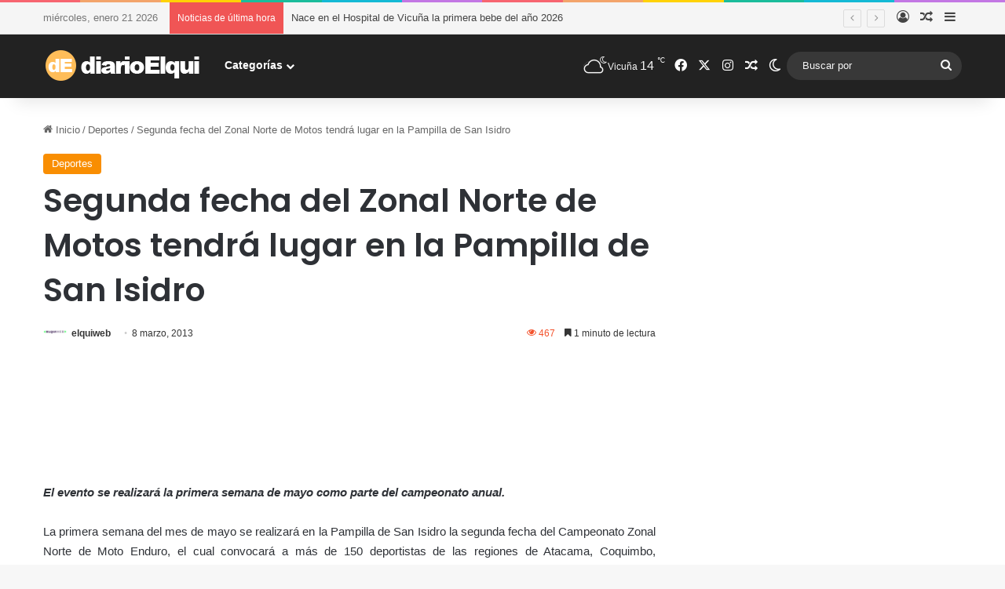

--- FILE ---
content_type: text/html; charset=UTF-8
request_url: https://www.diarioelqui.com/2013/03/08/segunda-fecha-del-zonal-norte-de-motos-tendra-lugar-en-la-pampilla-de-san-isidro/
body_size: 24516
content:
<!DOCTYPE html>
<html lang="es" class="" data-skin="light" prefix="og: http://ogp.me/ns#">
<head>
	<meta charset="UTF-8" />
	<link rel="profile" href="https://gmpg.org/xfn/11" />
	<title>Segunda fecha del Zonal Norte de Motos tendrá lugar en la Pampilla de San Isidro &#8211; Diario Elqui</title>

<meta http-equiv='x-dns-prefetch-control' content='on'>
<link rel='dns-prefetch' href='//cdnjs.cloudflare.com' />
<link rel='dns-prefetch' href='//ajax.googleapis.com' />
<link rel='dns-prefetch' href='//fonts.googleapis.com' />
<link rel='dns-prefetch' href='//fonts.gstatic.com' />
<link rel='dns-prefetch' href='//s.gravatar.com' />
<link rel='dns-prefetch' href='//www.google-analytics.com' />
<link rel='preload' as='script' href='https://ajax.googleapis.com/ajax/libs/webfont/1/webfont.js'>
<meta name='robots' content='max-image-preview:large' />
	<style>img:is([sizes="auto" i], [sizes^="auto," i]) { contain-intrinsic-size: 3000px 1500px }</style>
	<link rel='dns-prefetch' href='//www.googletagmanager.com' />
<link rel='dns-prefetch' href='//pagead2.googlesyndication.com' />
<link rel="alternate" type="application/rss+xml" title="Diario Elqui &raquo; Feed" href="https://www.diarioelqui.com/feed/" />
<link rel="alternate" type="application/rss+xml" title="Diario Elqui &raquo; Feed de los comentarios" href="https://www.diarioelqui.com/comments/feed/" />
		<script type="text/javascript">
			try {
				if( 'undefined' != typeof localStorage ){
					var tieSkin = localStorage.getItem('tie-skin');
				}

				
				var html = document.getElementsByTagName('html')[0].classList,
						htmlSkin = 'light';

				if( html.contains('dark-skin') ){
					htmlSkin = 'dark';
				}

				if( tieSkin != null && tieSkin != htmlSkin ){
					html.add('tie-skin-inverted');
					var tieSkinInverted = true;
				}

				if( tieSkin == 'dark' ){
					html.add('dark-skin');
				}
				else if( tieSkin == 'light' ){
					html.remove( 'dark-skin' );
				}
				
			} catch(e) { console.log( e ) }

		</script>
		<link rel="alternate" type="application/rss+xml" title="Diario Elqui &raquo; Comentario Segunda fecha del Zonal Norte de Motos tendrá lugar en la Pampilla de San Isidro del feed" href="https://www.diarioelqui.com/2013/03/08/segunda-fecha-del-zonal-norte-de-motos-tendra-lugar-en-la-pampilla-de-san-isidro/feed/" />

		<style type="text/css">
			:root{				
			--tie-preset-gradient-1: linear-gradient(135deg, rgba(6, 147, 227, 1) 0%, rgb(155, 81, 224) 100%);
			--tie-preset-gradient-2: linear-gradient(135deg, rgb(122, 220, 180) 0%, rgb(0, 208, 130) 100%);
			--tie-preset-gradient-3: linear-gradient(135deg, rgba(252, 185, 0, 1) 0%, rgba(255, 105, 0, 1) 100%);
			--tie-preset-gradient-4: linear-gradient(135deg, rgba(255, 105, 0, 1) 0%, rgb(207, 46, 46) 100%);
			--tie-preset-gradient-5: linear-gradient(135deg, rgb(238, 238, 238) 0%, rgb(169, 184, 195) 100%);
			--tie-preset-gradient-6: linear-gradient(135deg, rgb(74, 234, 220) 0%, rgb(151, 120, 209) 20%, rgb(207, 42, 186) 40%, rgb(238, 44, 130) 60%, rgb(251, 105, 98) 80%, rgb(254, 248, 76) 100%);
			--tie-preset-gradient-7: linear-gradient(135deg, rgb(255, 206, 236) 0%, rgb(152, 150, 240) 100%);
			--tie-preset-gradient-8: linear-gradient(135deg, rgb(254, 205, 165) 0%, rgb(254, 45, 45) 50%, rgb(107, 0, 62) 100%);
			--tie-preset-gradient-9: linear-gradient(135deg, rgb(255, 203, 112) 0%, rgb(199, 81, 192) 50%, rgb(65, 88, 208) 100%);
			--tie-preset-gradient-10: linear-gradient(135deg, rgb(255, 245, 203) 0%, rgb(182, 227, 212) 50%, rgb(51, 167, 181) 100%);
			--tie-preset-gradient-11: linear-gradient(135deg, rgb(202, 248, 128) 0%, rgb(113, 206, 126) 100%);
			--tie-preset-gradient-12: linear-gradient(135deg, rgb(2, 3, 129) 0%, rgb(40, 116, 252) 100%);
			--tie-preset-gradient-13: linear-gradient(135deg, #4D34FA, #ad34fa);
			--tie-preset-gradient-14: linear-gradient(135deg, #0057FF, #31B5FF);
			--tie-preset-gradient-15: linear-gradient(135deg, #FF007A, #FF81BD);
			--tie-preset-gradient-16: linear-gradient(135deg, #14111E, #4B4462);
			--tie-preset-gradient-17: linear-gradient(135deg, #F32758, #FFC581);

			
					--main-nav-background: #1f2024;
					--main-nav-secondry-background: rgba(0,0,0,0.2);
					--main-nav-primary-color: #0088ff;
					--main-nav-contrast-primary-color: #FFFFFF;
					--main-nav-text-color: #FFFFFF;
					--main-nav-secondry-text-color: rgba(225,255,255,0.5);
					--main-nav-main-border-color: rgba(255,255,255,0.07);
					--main-nav-secondry-border-color: rgba(255,255,255,0.04);
				
			}
		</style>
	
<meta property="og:title" content="Segunda fecha del Zonal Norte de Motos tendrá lugar en la Pampilla de San Isidro - Diario Elqui" />
<meta property="og:type" content="article" />
<meta property="og:description" content="El evento se realizará la primera semana de mayo como parte del campeonato anual. La primera semana" />
<meta property="og:url" content="https://www.diarioelqui.com/2013/03/08/segunda-fecha-del-zonal-norte-de-motos-tendra-lugar-en-la-pampilla-de-san-isidro/" />
<meta property="og:site_name" content="Diario Elqui" />
<meta property="og:image" content="" />
<meta name="viewport" content="width=device-width, initial-scale=1.0" /><script type="text/javascript">
/* <![CDATA[ */
window._wpemojiSettings = {"baseUrl":"https:\/\/s.w.org\/images\/core\/emoji\/16.0.1\/72x72\/","ext":".png","svgUrl":"https:\/\/s.w.org\/images\/core\/emoji\/16.0.1\/svg\/","svgExt":".svg","source":{"concatemoji":"https:\/\/www.diarioelqui.com\/wp-includes\/js\/wp-emoji-release.min.js?ver=6.8.3"}};
/*! This file is auto-generated */
!function(s,n){var o,i,e;function c(e){try{var t={supportTests:e,timestamp:(new Date).valueOf()};sessionStorage.setItem(o,JSON.stringify(t))}catch(e){}}function p(e,t,n){e.clearRect(0,0,e.canvas.width,e.canvas.height),e.fillText(t,0,0);var t=new Uint32Array(e.getImageData(0,0,e.canvas.width,e.canvas.height).data),a=(e.clearRect(0,0,e.canvas.width,e.canvas.height),e.fillText(n,0,0),new Uint32Array(e.getImageData(0,0,e.canvas.width,e.canvas.height).data));return t.every(function(e,t){return e===a[t]})}function u(e,t){e.clearRect(0,0,e.canvas.width,e.canvas.height),e.fillText(t,0,0);for(var n=e.getImageData(16,16,1,1),a=0;a<n.data.length;a++)if(0!==n.data[a])return!1;return!0}function f(e,t,n,a){switch(t){case"flag":return n(e,"\ud83c\udff3\ufe0f\u200d\u26a7\ufe0f","\ud83c\udff3\ufe0f\u200b\u26a7\ufe0f")?!1:!n(e,"\ud83c\udde8\ud83c\uddf6","\ud83c\udde8\u200b\ud83c\uddf6")&&!n(e,"\ud83c\udff4\udb40\udc67\udb40\udc62\udb40\udc65\udb40\udc6e\udb40\udc67\udb40\udc7f","\ud83c\udff4\u200b\udb40\udc67\u200b\udb40\udc62\u200b\udb40\udc65\u200b\udb40\udc6e\u200b\udb40\udc67\u200b\udb40\udc7f");case"emoji":return!a(e,"\ud83e\udedf")}return!1}function g(e,t,n,a){var r="undefined"!=typeof WorkerGlobalScope&&self instanceof WorkerGlobalScope?new OffscreenCanvas(300,150):s.createElement("canvas"),o=r.getContext("2d",{willReadFrequently:!0}),i=(o.textBaseline="top",o.font="600 32px Arial",{});return e.forEach(function(e){i[e]=t(o,e,n,a)}),i}function t(e){var t=s.createElement("script");t.src=e,t.defer=!0,s.head.appendChild(t)}"undefined"!=typeof Promise&&(o="wpEmojiSettingsSupports",i=["flag","emoji"],n.supports={everything:!0,everythingExceptFlag:!0},e=new Promise(function(e){s.addEventListener("DOMContentLoaded",e,{once:!0})}),new Promise(function(t){var n=function(){try{var e=JSON.parse(sessionStorage.getItem(o));if("object"==typeof e&&"number"==typeof e.timestamp&&(new Date).valueOf()<e.timestamp+604800&&"object"==typeof e.supportTests)return e.supportTests}catch(e){}return null}();if(!n){if("undefined"!=typeof Worker&&"undefined"!=typeof OffscreenCanvas&&"undefined"!=typeof URL&&URL.createObjectURL&&"undefined"!=typeof Blob)try{var e="postMessage("+g.toString()+"("+[JSON.stringify(i),f.toString(),p.toString(),u.toString()].join(",")+"));",a=new Blob([e],{type:"text/javascript"}),r=new Worker(URL.createObjectURL(a),{name:"wpTestEmojiSupports"});return void(r.onmessage=function(e){c(n=e.data),r.terminate(),t(n)})}catch(e){}c(n=g(i,f,p,u))}t(n)}).then(function(e){for(var t in e)n.supports[t]=e[t],n.supports.everything=n.supports.everything&&n.supports[t],"flag"!==t&&(n.supports.everythingExceptFlag=n.supports.everythingExceptFlag&&n.supports[t]);n.supports.everythingExceptFlag=n.supports.everythingExceptFlag&&!n.supports.flag,n.DOMReady=!1,n.readyCallback=function(){n.DOMReady=!0}}).then(function(){return e}).then(function(){var e;n.supports.everything||(n.readyCallback(),(e=n.source||{}).concatemoji?t(e.concatemoji):e.wpemoji&&e.twemoji&&(t(e.twemoji),t(e.wpemoji)))}))}((window,document),window._wpemojiSettings);
/* ]]> */
</script>
<style id='wp-emoji-styles-inline-css' type='text/css'>

	img.wp-smiley, img.emoji {
		display: inline !important;
		border: none !important;
		box-shadow: none !important;
		height: 1em !important;
		width: 1em !important;
		margin: 0 0.07em !important;
		vertical-align: -0.1em !important;
		background: none !important;
		padding: 0 !important;
	}
</style>
<style id='global-styles-inline-css' type='text/css'>
:root{--wp--preset--aspect-ratio--square: 1;--wp--preset--aspect-ratio--4-3: 4/3;--wp--preset--aspect-ratio--3-4: 3/4;--wp--preset--aspect-ratio--3-2: 3/2;--wp--preset--aspect-ratio--2-3: 2/3;--wp--preset--aspect-ratio--16-9: 16/9;--wp--preset--aspect-ratio--9-16: 9/16;--wp--preset--color--black: #000000;--wp--preset--color--cyan-bluish-gray: #abb8c3;--wp--preset--color--white: #ffffff;--wp--preset--color--pale-pink: #f78da7;--wp--preset--color--vivid-red: #cf2e2e;--wp--preset--color--luminous-vivid-orange: #ff6900;--wp--preset--color--luminous-vivid-amber: #fcb900;--wp--preset--color--light-green-cyan: #7bdcb5;--wp--preset--color--vivid-green-cyan: #00d084;--wp--preset--color--pale-cyan-blue: #8ed1fc;--wp--preset--color--vivid-cyan-blue: #0693e3;--wp--preset--color--vivid-purple: #9b51e0;--wp--preset--color--global-color: #f98d00;--wp--preset--gradient--vivid-cyan-blue-to-vivid-purple: linear-gradient(135deg,rgba(6,147,227,1) 0%,rgb(155,81,224) 100%);--wp--preset--gradient--light-green-cyan-to-vivid-green-cyan: linear-gradient(135deg,rgb(122,220,180) 0%,rgb(0,208,130) 100%);--wp--preset--gradient--luminous-vivid-amber-to-luminous-vivid-orange: linear-gradient(135deg,rgba(252,185,0,1) 0%,rgba(255,105,0,1) 100%);--wp--preset--gradient--luminous-vivid-orange-to-vivid-red: linear-gradient(135deg,rgba(255,105,0,1) 0%,rgb(207,46,46) 100%);--wp--preset--gradient--very-light-gray-to-cyan-bluish-gray: linear-gradient(135deg,rgb(238,238,238) 0%,rgb(169,184,195) 100%);--wp--preset--gradient--cool-to-warm-spectrum: linear-gradient(135deg,rgb(74,234,220) 0%,rgb(151,120,209) 20%,rgb(207,42,186) 40%,rgb(238,44,130) 60%,rgb(251,105,98) 80%,rgb(254,248,76) 100%);--wp--preset--gradient--blush-light-purple: linear-gradient(135deg,rgb(255,206,236) 0%,rgb(152,150,240) 100%);--wp--preset--gradient--blush-bordeaux: linear-gradient(135deg,rgb(254,205,165) 0%,rgb(254,45,45) 50%,rgb(107,0,62) 100%);--wp--preset--gradient--luminous-dusk: linear-gradient(135deg,rgb(255,203,112) 0%,rgb(199,81,192) 50%,rgb(65,88,208) 100%);--wp--preset--gradient--pale-ocean: linear-gradient(135deg,rgb(255,245,203) 0%,rgb(182,227,212) 50%,rgb(51,167,181) 100%);--wp--preset--gradient--electric-grass: linear-gradient(135deg,rgb(202,248,128) 0%,rgb(113,206,126) 100%);--wp--preset--gradient--midnight: linear-gradient(135deg,rgb(2,3,129) 0%,rgb(40,116,252) 100%);--wp--preset--font-size--small: 13px;--wp--preset--font-size--medium: 20px;--wp--preset--font-size--large: 36px;--wp--preset--font-size--x-large: 42px;--wp--preset--spacing--20: 0.44rem;--wp--preset--spacing--30: 0.67rem;--wp--preset--spacing--40: 1rem;--wp--preset--spacing--50: 1.5rem;--wp--preset--spacing--60: 2.25rem;--wp--preset--spacing--70: 3.38rem;--wp--preset--spacing--80: 5.06rem;--wp--preset--shadow--natural: 6px 6px 9px rgba(0, 0, 0, 0.2);--wp--preset--shadow--deep: 12px 12px 50px rgba(0, 0, 0, 0.4);--wp--preset--shadow--sharp: 6px 6px 0px rgba(0, 0, 0, 0.2);--wp--preset--shadow--outlined: 6px 6px 0px -3px rgba(255, 255, 255, 1), 6px 6px rgba(0, 0, 0, 1);--wp--preset--shadow--crisp: 6px 6px 0px rgba(0, 0, 0, 1);}:where(.is-layout-flex){gap: 0.5em;}:where(.is-layout-grid){gap: 0.5em;}body .is-layout-flex{display: flex;}.is-layout-flex{flex-wrap: wrap;align-items: center;}.is-layout-flex > :is(*, div){margin: 0;}body .is-layout-grid{display: grid;}.is-layout-grid > :is(*, div){margin: 0;}:where(.wp-block-columns.is-layout-flex){gap: 2em;}:where(.wp-block-columns.is-layout-grid){gap: 2em;}:where(.wp-block-post-template.is-layout-flex){gap: 1.25em;}:where(.wp-block-post-template.is-layout-grid){gap: 1.25em;}.has-black-color{color: var(--wp--preset--color--black) !important;}.has-cyan-bluish-gray-color{color: var(--wp--preset--color--cyan-bluish-gray) !important;}.has-white-color{color: var(--wp--preset--color--white) !important;}.has-pale-pink-color{color: var(--wp--preset--color--pale-pink) !important;}.has-vivid-red-color{color: var(--wp--preset--color--vivid-red) !important;}.has-luminous-vivid-orange-color{color: var(--wp--preset--color--luminous-vivid-orange) !important;}.has-luminous-vivid-amber-color{color: var(--wp--preset--color--luminous-vivid-amber) !important;}.has-light-green-cyan-color{color: var(--wp--preset--color--light-green-cyan) !important;}.has-vivid-green-cyan-color{color: var(--wp--preset--color--vivid-green-cyan) !important;}.has-pale-cyan-blue-color{color: var(--wp--preset--color--pale-cyan-blue) !important;}.has-vivid-cyan-blue-color{color: var(--wp--preset--color--vivid-cyan-blue) !important;}.has-vivid-purple-color{color: var(--wp--preset--color--vivid-purple) !important;}.has-black-background-color{background-color: var(--wp--preset--color--black) !important;}.has-cyan-bluish-gray-background-color{background-color: var(--wp--preset--color--cyan-bluish-gray) !important;}.has-white-background-color{background-color: var(--wp--preset--color--white) !important;}.has-pale-pink-background-color{background-color: var(--wp--preset--color--pale-pink) !important;}.has-vivid-red-background-color{background-color: var(--wp--preset--color--vivid-red) !important;}.has-luminous-vivid-orange-background-color{background-color: var(--wp--preset--color--luminous-vivid-orange) !important;}.has-luminous-vivid-amber-background-color{background-color: var(--wp--preset--color--luminous-vivid-amber) !important;}.has-light-green-cyan-background-color{background-color: var(--wp--preset--color--light-green-cyan) !important;}.has-vivid-green-cyan-background-color{background-color: var(--wp--preset--color--vivid-green-cyan) !important;}.has-pale-cyan-blue-background-color{background-color: var(--wp--preset--color--pale-cyan-blue) !important;}.has-vivid-cyan-blue-background-color{background-color: var(--wp--preset--color--vivid-cyan-blue) !important;}.has-vivid-purple-background-color{background-color: var(--wp--preset--color--vivid-purple) !important;}.has-black-border-color{border-color: var(--wp--preset--color--black) !important;}.has-cyan-bluish-gray-border-color{border-color: var(--wp--preset--color--cyan-bluish-gray) !important;}.has-white-border-color{border-color: var(--wp--preset--color--white) !important;}.has-pale-pink-border-color{border-color: var(--wp--preset--color--pale-pink) !important;}.has-vivid-red-border-color{border-color: var(--wp--preset--color--vivid-red) !important;}.has-luminous-vivid-orange-border-color{border-color: var(--wp--preset--color--luminous-vivid-orange) !important;}.has-luminous-vivid-amber-border-color{border-color: var(--wp--preset--color--luminous-vivid-amber) !important;}.has-light-green-cyan-border-color{border-color: var(--wp--preset--color--light-green-cyan) !important;}.has-vivid-green-cyan-border-color{border-color: var(--wp--preset--color--vivid-green-cyan) !important;}.has-pale-cyan-blue-border-color{border-color: var(--wp--preset--color--pale-cyan-blue) !important;}.has-vivid-cyan-blue-border-color{border-color: var(--wp--preset--color--vivid-cyan-blue) !important;}.has-vivid-purple-border-color{border-color: var(--wp--preset--color--vivid-purple) !important;}.has-vivid-cyan-blue-to-vivid-purple-gradient-background{background: var(--wp--preset--gradient--vivid-cyan-blue-to-vivid-purple) !important;}.has-light-green-cyan-to-vivid-green-cyan-gradient-background{background: var(--wp--preset--gradient--light-green-cyan-to-vivid-green-cyan) !important;}.has-luminous-vivid-amber-to-luminous-vivid-orange-gradient-background{background: var(--wp--preset--gradient--luminous-vivid-amber-to-luminous-vivid-orange) !important;}.has-luminous-vivid-orange-to-vivid-red-gradient-background{background: var(--wp--preset--gradient--luminous-vivid-orange-to-vivid-red) !important;}.has-very-light-gray-to-cyan-bluish-gray-gradient-background{background: var(--wp--preset--gradient--very-light-gray-to-cyan-bluish-gray) !important;}.has-cool-to-warm-spectrum-gradient-background{background: var(--wp--preset--gradient--cool-to-warm-spectrum) !important;}.has-blush-light-purple-gradient-background{background: var(--wp--preset--gradient--blush-light-purple) !important;}.has-blush-bordeaux-gradient-background{background: var(--wp--preset--gradient--blush-bordeaux) !important;}.has-luminous-dusk-gradient-background{background: var(--wp--preset--gradient--luminous-dusk) !important;}.has-pale-ocean-gradient-background{background: var(--wp--preset--gradient--pale-ocean) !important;}.has-electric-grass-gradient-background{background: var(--wp--preset--gradient--electric-grass) !important;}.has-midnight-gradient-background{background: var(--wp--preset--gradient--midnight) !important;}.has-small-font-size{font-size: var(--wp--preset--font-size--small) !important;}.has-medium-font-size{font-size: var(--wp--preset--font-size--medium) !important;}.has-large-font-size{font-size: var(--wp--preset--font-size--large) !important;}.has-x-large-font-size{font-size: var(--wp--preset--font-size--x-large) !important;}
:where(.wp-block-post-template.is-layout-flex){gap: 1.25em;}:where(.wp-block-post-template.is-layout-grid){gap: 1.25em;}
:where(.wp-block-columns.is-layout-flex){gap: 2em;}:where(.wp-block-columns.is-layout-grid){gap: 2em;}
:root :where(.wp-block-pullquote){font-size: 1.5em;line-height: 1.6;}
</style>
<link rel='stylesheet' id='wmvp-style-videos-list-css' href='https://www.diarioelqui.com/wp-content/plugins/wm-video-playlists/assets/css/style.css?ver=1.0.2' type='text/css' media='all' />
<link rel='stylesheet' id='tie-css-base-css' href='https://www.diarioelqui.com/wp-content/themes/jannah/assets/css/base.min.css?ver=7.6.0' type='text/css' media='all' />
<link rel='stylesheet' id='tie-css-styles-css' href='https://www.diarioelqui.com/wp-content/themes/jannah/assets/css/style.min.css?ver=7.6.0' type='text/css' media='all' />
<link rel='stylesheet' id='tie-css-widgets-css' href='https://www.diarioelqui.com/wp-content/themes/jannah/assets/css/widgets.min.css?ver=7.6.0' type='text/css' media='all' />
<link rel='stylesheet' id='tie-css-helpers-css' href='https://www.diarioelqui.com/wp-content/themes/jannah/assets/css/helpers.min.css?ver=7.6.0' type='text/css' media='all' />
<link rel='stylesheet' id='tie-fontawesome5-css' href='https://www.diarioelqui.com/wp-content/themes/jannah/assets/css/fontawesome.css?ver=7.6.0' type='text/css' media='all' />
<link rel='stylesheet' id='tie-css-ilightbox-css' href='https://www.diarioelqui.com/wp-content/themes/jannah/assets/ilightbox/light-skin/skin.css?ver=7.6.0' type='text/css' media='all' />
<link rel='stylesheet' id='tie-css-shortcodes-css' href='https://www.diarioelqui.com/wp-content/themes/jannah/assets/css/plugins/shortcodes.min.css?ver=7.6.0' type='text/css' media='all' />
<link rel='stylesheet' id='tie-css-single-css' href='https://www.diarioelqui.com/wp-content/themes/jannah/assets/css/single.min.css?ver=7.6.0' type='text/css' media='all' />
<link rel='stylesheet' id='tie-css-print-css' href='https://www.diarioelqui.com/wp-content/themes/jannah/assets/css/print.css?ver=7.6.0' type='text/css' media='print' />
<link rel='stylesheet' id='taqyeem-styles-css' href='https://www.diarioelqui.com/wp-content/themes/jannah/assets/css/plugins/taqyeem.min.css?ver=7.6.0' type='text/css' media='all' />
<style id='taqyeem-styles-inline-css' type='text/css'>
.wf-active .logo-text,.wf-active h1,.wf-active h2,.wf-active h3,.wf-active h4,.wf-active h5,.wf-active h6,.wf-active .the-subtitle{font-family: 'Poppins';}:root:root{--brand-color: #f98d00;--dark-brand-color: #c75b00;--bright-color: #FFFFFF;--base-color: #2c2f34;}#reading-position-indicator{box-shadow: 0 0 10px rgba( 249,141,0,0.7);}:root:root{--brand-color: #f98d00;--dark-brand-color: #c75b00;--bright-color: #FFFFFF;--base-color: #2c2f34;}#reading-position-indicator{box-shadow: 0 0 10px rgba( 249,141,0,0.7);}#tie-container a.post-title:hover,#tie-container .post-title a:hover,#tie-container .thumb-overlay .thumb-title a:hover{background-size: 100% 2px;text-decoration: none !important;}a.post-title,.post-title a{background-image: linear-gradient(to bottom,#000 0%,#000 98%);background-size: 0 1px;background-repeat: no-repeat;background-position: left 100%;color: #000;}.dark-skin a.post-title,.dark-skin .post-title a{color: #fff;background-image: linear-gradient(to bottom,#fff 0%,#fff 98%);}#top-nav,#top-nav .sub-menu,#top-nav .comp-sub-menu,#top-nav .ticker-content,#top-nav .ticker-swipe,.top-nav-boxed #top-nav .topbar-wrapper,.top-nav-dark .top-menu ul,#autocomplete-suggestions.search-in-top-nav{background-color : #f5f5f5;}#top-nav *,#autocomplete-suggestions.search-in-top-nav{border-color: rgba( #000000,0.08);}#top-nav .icon-basecloud-bg:after{color: #f5f5f5;}#top-nav a:not(:hover),#top-nav input,#top-nav #search-submit,#top-nav .fa-spinner,#top-nav .dropdown-social-icons li a span,#top-nav .components > li .social-link:not(:hover) span,#autocomplete-suggestions.search-in-top-nav a{color: #444444;}#top-nav input::-moz-placeholder{color: #444444;}#top-nav input:-moz-placeholder{color: #444444;}#top-nav input:-ms-input-placeholder{color: #444444;}#top-nav input::-webkit-input-placeholder{color: #444444;}#top-nav,.search-in-top-nav{--tie-buttons-color: #f98d00;--tie-buttons-border-color: #f98d00;--tie-buttons-text: #FFFFFF;--tie-buttons-hover-color: #db6f00;}#top-nav a:hover,#top-nav .menu li:hover > a,#top-nav .menu > .tie-current-menu > a,#top-nav .components > li:hover > a,#top-nav .components #search-submit:hover,#autocomplete-suggestions.search-in-top-nav .post-title a:hover{color: #f98d00;}#top-nav,#top-nav .comp-sub-menu,#top-nav .tie-weather-widget{color: #777777;}#autocomplete-suggestions.search-in-top-nav .post-meta,#autocomplete-suggestions.search-in-top-nav .post-meta a:not(:hover){color: rgba( 119,119,119,0.7 );}#top-nav .weather-icon .icon-cloud,#top-nav .weather-icon .icon-basecloud-bg,#top-nav .weather-icon .icon-cloud-behind{color: #777777 !important;}#main-nav,#main-nav .menu-sub-content,#main-nav .comp-sub-menu,#main-nav ul.cats-vertical li a.is-active,#main-nav ul.cats-vertical li a:hover,#autocomplete-suggestions.search-in-main-nav{background-color: #222222;}#main-nav{border-width: 0;}#theme-header #main-nav:not(.fixed-nav){bottom: 0;}#main-nav .icon-basecloud-bg:after{color: #222222;}#autocomplete-suggestions.search-in-main-nav{border-color: rgba(255,255,255,0.07);}.main-nav-boxed #main-nav .main-menu-wrapper{border-width: 0;}#main-nav a:not(:hover),#main-nav a.social-link:not(:hover) span,#main-nav .dropdown-social-icons li a span,#autocomplete-suggestions.search-in-main-nav a{color: #ffffff;}.main-nav,.search-in-main-nav{--main-nav-primary-color: #f98d00;--tie-buttons-color: #f98d00;--tie-buttons-border-color: #f98d00;--tie-buttons-text: #FFFFFF;--tie-buttons-hover-color: #db6f00;}#main-nav .mega-links-head:after,#main-nav .cats-horizontal a.is-active,#main-nav .cats-horizontal a:hover,#main-nav .spinner > div{background-color: #f98d00;}#main-nav .menu ul li:hover > a,#main-nav .menu ul li.current-menu-item:not(.mega-link-column) > a,#main-nav .components a:hover,#main-nav .components > li:hover > a,#main-nav #search-submit:hover,#main-nav .cats-vertical a.is-active,#main-nav .cats-vertical a:hover,#main-nav .mega-menu .post-meta a:hover,#main-nav .mega-menu .post-box-title a:hover,#autocomplete-suggestions.search-in-main-nav a:hover,#main-nav .spinner-circle:after{color: #f98d00;}#main-nav .menu > li.tie-current-menu > a,#main-nav .menu > li:hover > a,.theme-header #main-nav .mega-menu .cats-horizontal a.is-active,.theme-header #main-nav .mega-menu .cats-horizontal a:hover{color: #FFFFFF;}#main-nav .menu > li.tie-current-menu > a:before,#main-nav .menu > li:hover > a:before{border-top-color: #FFFFFF;}#main-nav,#main-nav input,#main-nav #search-submit,#main-nav .fa-spinner,#main-nav .comp-sub-menu,#main-nav .tie-weather-widget{color: #f6f6f6;}#main-nav input::-moz-placeholder{color: #f6f6f6;}#main-nav input:-moz-placeholder{color: #f6f6f6;}#main-nav input:-ms-input-placeholder{color: #f6f6f6;}#main-nav input::-webkit-input-placeholder{color: #f6f6f6;}#main-nav .mega-menu .post-meta,#main-nav .mega-menu .post-meta a,#autocomplete-suggestions.search-in-main-nav .post-meta{color: rgba(246,246,246,0.6);}#main-nav .weather-icon .icon-cloud,#main-nav .weather-icon .icon-basecloud-bg,#main-nav .weather-icon .icon-cloud-behind{color: #f6f6f6 !important;}#footer{background-color: #f6f6f6;}#site-info{background-color: #ffffff;}#footer .posts-list-counter .posts-list-items li.widget-post-list:before{border-color: #f6f6f6;}#footer .timeline-widget a .date:before{border-color: rgba(246,246,246,0.8);}#footer .footer-boxed-widget-area,#footer textarea,#footer input:not([type=submit]),#footer select,#footer code,#footer kbd,#footer pre,#footer samp,#footer .show-more-button,#footer .slider-links .tie-slider-nav span,#footer #wp-calendar,#footer #wp-calendar tbody td,#footer #wp-calendar thead th,#footer .widget.buddypress .item-options a{border-color: rgba(0,0,0,0.1);}#footer .social-statistics-widget .white-bg li.social-icons-item a,#footer .widget_tag_cloud .tagcloud a,#footer .latest-tweets-widget .slider-links .tie-slider-nav span,#footer .widget_layered_nav_filters a{border-color: rgba(0,0,0,0.1);}#footer .social-statistics-widget .white-bg li:before{background: rgba(0,0,0,0.1);}.site-footer #wp-calendar tbody td{background: rgba(0,0,0,0.02);}#footer .white-bg .social-icons-item a span.followers span,#footer .circle-three-cols .social-icons-item a .followers-num,#footer .circle-three-cols .social-icons-item a .followers-name{color: rgba(0,0,0,0.8);}#footer .timeline-widget ul:before,#footer .timeline-widget a:not(:hover) .date:before{background-color: #d8d8d8;}#footer .widget-title,#footer .widget-title a:not(:hover){color: #000000;}#footer,#footer textarea,#footer input:not([type='submit']),#footer select,#footer #wp-calendar tbody,#footer .tie-slider-nav li span:not(:hover),#footer .widget_categories li a:before,#footer .widget_product_categories li a:before,#footer .widget_layered_nav li a:before,#footer .widget_archive li a:before,#footer .widget_nav_menu li a:before,#footer .widget_meta li a:before,#footer .widget_pages li a:before,#footer .widget_recent_entries li a:before,#footer .widget_display_forums li a:before,#footer .widget_display_views li a:before,#footer .widget_rss li a:before,#footer .widget_display_stats dt:before,#footer .subscribe-widget-content h3,#footer .about-author .social-icons a:not(:hover) span{color: #666666;}#footer post-widget-body .meta-item,#footer .post-meta,#footer .stream-title,#footer.dark-skin .timeline-widget .date,#footer .wp-caption .wp-caption-text,#footer .rss-date{color: rgba(102,102,102,0.7);}#footer input::-moz-placeholder{color: #666666;}#footer input:-moz-placeholder{color: #666666;}#footer input:-ms-input-placeholder{color: #666666;}#footer input::-webkit-input-placeholder{color: #666666;}.site-footer.dark-skin a:not(:hover){color: #555555;}#site-info,#site-info ul.social-icons li a:not(:hover) span{color: #999999;}#footer .site-info a:not(:hover){color: #666666;}#footer .site-info a:hover{color: #f98d00;}.meta-views.meta-item .tie-icon-fire:before{content: "\f06e" !important;}.tie-insta-header {margin-bottom: 15px;}.tie-insta-avatar a {width: 70px;height: 70px;display: block;position: relative;float: left;margin-right: 15px;margin-bottom: 15px;}.tie-insta-avatar a:before {content: "";position: absolute;width: calc(100% + 6px);height: calc(100% + 6px);left: -3px;top: -3px;border-radius: 50%;background: #d6249f;background: radial-gradient(circle at 30% 107%,#fdf497 0%,#fdf497 5%,#fd5949 45%,#d6249f 60%,#285AEB 90%);}.tie-insta-avatar a:after {position: absolute;content: "";width: calc(100% + 3px);height: calc(100% + 3px);left: -2px;top: -2px;border-radius: 50%;background: #fff;}.dark-skin .tie-insta-avatar a:after {background: #27292d;}.tie-insta-avatar img {border-radius: 50%;position: relative;z-index: 2;transition: all 0.25s;}.tie-insta-avatar img:hover {box-shadow: 0px 0px 15px 0 #6b54c6;}.tie-insta-info {font-size: 1.3em;font-weight: bold;margin-bottom: 5px;}
</style>
<script type="text/javascript" src="https://www.diarioelqui.com/wp-includes/js/jquery/jquery.min.js?ver=3.7.1" id="jquery-core-js"></script>
<script type="text/javascript" src="https://www.diarioelqui.com/wp-includes/js/jquery/jquery-migrate.min.js?ver=3.4.1" id="jquery-migrate-js"></script>

<!-- Fragmento de código de la etiqueta de Google (gtag.js) añadida por Site Kit -->
<!-- Fragmento de código de Google Analytics añadido por Site Kit -->
<script type="text/javascript" src="https://www.googletagmanager.com/gtag/js?id=GT-MRMSXP6" id="google_gtagjs-js" async></script>
<script type="text/javascript" id="google_gtagjs-js-after">
/* <![CDATA[ */
window.dataLayer = window.dataLayer || [];function gtag(){dataLayer.push(arguments);}
gtag("set","linker",{"domains":["www.diarioelqui.com"]});
gtag("js", new Date());
gtag("set", "developer_id.dZTNiMT", true);
gtag("config", "GT-MRMSXP6");
/* ]]> */
</script>
<link rel="https://api.w.org/" href="https://www.diarioelqui.com/wp-json/" /><link rel="alternate" title="JSON" type="application/json" href="https://www.diarioelqui.com/wp-json/wp/v2/posts/4842" /><link rel="EditURI" type="application/rsd+xml" title="RSD" href="https://www.diarioelqui.com/xmlrpc.php?rsd" />
<meta name="generator" content="WordPress 6.8.3" />
<link rel="canonical" href="https://www.diarioelqui.com/2013/03/08/segunda-fecha-del-zonal-norte-de-motos-tendra-lugar-en-la-pampilla-de-san-isidro/" />
<link rel='shortlink' href='https://www.diarioelqui.com/?p=4842' />
<meta name="generator" content="Site Kit by Google 1.170.0" /><script type='text/javascript'>
/* <![CDATA[ */
var taqyeem = {"ajaxurl":"https://www.diarioelqui.com/wp-admin/admin-ajax.php" , "your_rating":"Your Rating:"};
/* ]]> */
</script>

<style>html:not(.dark-skin) .light-skin{--wmvp-playlist-head-bg: var(--brand-color);--wmvp-playlist-head-color: var(--bright-color);--wmvp-current-video-bg: #f2f4f5;--wmvp-current-video-color: #000;--wmvp-playlist-bg: #fff;--wmvp-playlist-color: #000;--wmvp-playlist-outer-border: 1px solid rgba(0,0,0,0.07);--wmvp-playlist-inner-border-color: rgba(0,0,0,0.07);}</style><style>.dark-skin{--wmvp-playlist-head-bg: #131416;--wmvp-playlist-head-color: #fff;--wmvp-current-video-bg: #24262a;--wmvp-current-video-color: #fff;--wmvp-playlist-bg: #1a1b1f;--wmvp-playlist-color: #fff;--wmvp-playlist-outer-border: 1px solid rgba(0,0,0,0.07);--wmvp-playlist-inner-border-color: rgba(255,255,255,0.05);}</style> <meta name="description" content="El evento se realizará la primera semana de mayo como parte del campeonato anual. La primera semana del mes de mayo se realizará en la Pampilla de San" /><meta http-equiv="X-UA-Compatible" content="IE=edge"><script async src="https://pagead2.googlesyndication.com/pagead/js/adsbygoogle.js?client=ca-pub-4449411628370583"
     crossorigin="anonymous"></script>

<!-- Metaetiquetas de Google AdSense añadidas por Site Kit -->
<meta name="google-adsense-platform-account" content="ca-host-pub-2644536267352236">
<meta name="google-adsense-platform-domain" content="sitekit.withgoogle.com">
<!-- Acabar con las metaetiquetas de Google AdSense añadidas por Site Kit -->

<!-- Fragmento de código de Google Adsense añadido por Site Kit -->
<script type="text/javascript" async="async" src="https://pagead2.googlesyndication.com/pagead/js/adsbygoogle.js?client=ca-pub-4449411628370583&amp;host=ca-host-pub-2644536267352236" crossorigin="anonymous"></script>

<!-- Final del fragmento de código de Google Adsense añadido por Site Kit -->
<link rel="icon" href="https://www.diarioelqui.com/wp-content/uploads/2024/03/cropped-ico_DE-32x32.png" sizes="32x32" />
<link rel="icon" href="https://www.diarioelqui.com/wp-content/uploads/2024/03/cropped-ico_DE-192x192.png" sizes="192x192" />
<link rel="apple-touch-icon" href="https://www.diarioelqui.com/wp-content/uploads/2024/03/cropped-ico_DE-180x180.png" />
<meta name="msapplication-TileImage" content="https://www.diarioelqui.com/wp-content/uploads/2024/03/cropped-ico_DE-270x270.png" />
</head>

<body id="tie-body" class="wp-singular post-template-default single single-post postid-4842 single-format-standard wp-theme-jannah tie-no-js wrapper-has-shadow block-head-1 magazine2 is-desktop is-header-layout-4 sidebar-right has-sidebar post-layout-1 narrow-title-narrow-media has-mobile-share hide_breaking_news">



<div class="background-overlay">

	<div id="tie-container" class="site tie-container">

		
		<div id="tie-wrapper">
			<div class="rainbow-line"></div>
<header id="theme-header" class="theme-header header-layout-4 header-layout-1 main-nav-dark main-nav-default-dark main-nav-below no-stream-item top-nav-active top-nav-light top-nav-default-light top-nav-above has-shadow has-normal-width-logo mobile-header-default">
	
<nav id="top-nav"  class="has-date-breaking-components top-nav header-nav has-breaking-news" aria-label="Menú de Navegación secundario">
	<div class="container">
		<div class="topbar-wrapper">

			
					<div class="topbar-today-date">
						miércoles, enero 21 2026					</div>
					
			<div class="tie-alignleft">
				
<div class="breaking controls-is-active">

	<span class="breaking-title">
		<span class="tie-icon-bolt breaking-icon" aria-hidden="true"></span>
		<span class="breaking-title-text">Noticias de última hora</span>
	</span>

	<ul id="breaking-news-in-header" class="breaking-news" data-type="reveal" data-arrows="true">

		
							<li class="news-item">
								<a href="https://www.diarioelqui.com/2026/01/19/nace-en-el-hospital-de-vicuna-la-primera-bebe-del-ano-2026/">Nace en el Hospital de Vicuña la primera bebe del año 2026</a>
							</li>

							
							<li class="news-item">
								<a href="https://www.diarioelqui.com/2026/01/14/postas-rurales-de-vicuna-avanzan-hacia-la-autosuficiencia-en-electricidad-y-agua-potable/">Postas rurales de Vicuña avanzan hacia la autosuficiencia en electricidad y agua potable</a>
							</li>

							
							<li class="news-item">
								<a href="https://www.diarioelqui.com/2026/01/09/servicio-de-urgencia-del-cesfam-san-isidro-calingasta-amplia-horarios-y-atencion-medica/">Servicio de Urgencia del CESFAM San Isidro Calingasta amplía horarios y atención médica</a>
							</li>

							
							<li class="news-item">
								<a href="https://www.diarioelqui.com/2026/01/08/jovenes-en-libertad-asistida-especial-de-la-serena-y-coquimbo-visitan-aura-noirlab/">Jóvenes en Libertad Asistida Especial de La Serena y Coquimbo visitan AURA NoirLab</a>
							</li>

							
							<li class="news-item">
								<a href="https://www.diarioelqui.com/2026/01/06/desam-de-vicuna-impulsa-importantes-mejoras-en-infraestructura-de-la-salud-rural-para-el-2026/">DESAM de Vicuña impulsa importantes mejoras en infraestructura de la salud rural para el 2026</a>
							</li>

							
							<li class="news-item">
								<a href="https://www.diarioelqui.com/2026/01/05/de-taller-informal-a-microempresa-40-anos-de-costura-que-dieron-fruto-en-el-valle-de-elqui/">De taller informal a microempresa: 40 años de costura que dieron fruto en el Valle de Elqui</a>
							</li>

							
							<li class="news-item">
								<a href="https://www.diarioelqui.com/2026/01/05/autoridad-sanitaria-intensifica-fiscalizacion-de-piscinas-para-prevenir-riesgos-a-la-salud-en-verano/">Autoridad Sanitaria intensifica fiscalización de piscinas para prevenir riesgos a la salud en verano</a>
							</li>

							
							<li class="news-item">
								<a href="https://www.diarioelqui.com/2026/01/05/entregan-camaras-y-alarmas-comunitarias-a-vecinos-del-sector-rural-de-la-serena/">Entregan cámaras y alarmas comunitarias a vecinos del sector rural de La Serena</a>
							</li>

							
							<li class="news-item">
								<a href="https://www.diarioelqui.com/2026/01/05/municipalidad-de-la-serena-informo-de-nutrida-agenda-de-panoramas-para-la-temporada-estival/">Municipalidad de La Serena informó de nutrida agenda de panoramas para la temporada estival</a>
							</li>

							
							<li class="news-item">
								<a href="https://www.diarioelqui.com/2025/12/30/programa-mas-ama-cierra-de-forma-exitosa-segundo-ano-de-ejecucion-en-vicuna/">Programa MÁS AMA cierra de forma exitosa segundo año de ejecución en Vicuña</a>
							</li>

							
	</ul>
</div><!-- #breaking /-->
			</div><!-- .tie-alignleft /-->

			<div class="tie-alignright">
				<ul class="components">
	
		<li class=" popup-login-icon menu-item custom-menu-link">
			<a href="#" class="lgoin-btn tie-popup-trigger">
				<span class="tie-icon-author" aria-hidden="true"></span>
				<span class="screen-reader-text">Acceso</span>			</a>
		</li>

				<li class="random-post-icon menu-item custom-menu-link">
		<a href="/2013/03/08/segunda-fecha-del-zonal-norte-de-motos-tendra-lugar-en-la-pampilla-de-san-isidro/?random-post=1" class="random-post" title="Publicación al azar" rel="nofollow">
			<span class="tie-icon-random" aria-hidden="true"></span>
			<span class="screen-reader-text">Publicación al azar</span>
		</a>
	</li>
		<li class="side-aside-nav-icon menu-item custom-menu-link">
		<a href="#">
			<span class="tie-icon-navicon" aria-hidden="true"></span>
			<span class="screen-reader-text">Barra lateral</span>
		</a>
	</li>
	</ul><!-- Components -->			</div><!-- .tie-alignright /-->

		</div><!-- .topbar-wrapper /-->
	</div><!-- .container /-->
</nav><!-- #top-nav /-->

<div class="main-nav-wrapper">
	<nav id="main-nav" data-skin="search-in-main-nav" class="main-nav header-nav live-search-parent menu-style-default menu-style-solid-bg" style="line-height:81px" aria-label="Menú de Navegación principal">
		<div class="container">

			<div class="main-menu-wrapper">

				<div id="mobile-header-components-area_1" class="mobile-header-components"><ul class="components"><li class="mobile-component_menu custom-menu-link"><a href="#" id="mobile-menu-icon" class=""><span class="tie-mobile-menu-icon nav-icon is-layout-4"></span><span class="screen-reader-text">Menú</span></a></li></ul></div>
						<div class="header-layout-1-logo" style="width:217px">
							
		<div id="logo" class="image-logo" >

			
			<a title="Diario Elqui" href="https://www.diarioelqui.com/">
				
				<picture class="tie-logo-default tie-logo-picture">
					
					<source class="tie-logo-source-default tie-logo-source" srcset="https://www.diarioelqui.com/wp-content/uploads/2024/01/de_logo3.png">
					<img class="tie-logo-img-default tie-logo-img" src="https://www.diarioelqui.com/wp-content/uploads/2024/01/de_logo3.png" alt="Diario Elqui" width="217" height="41" style="max-height:41px !important; width: auto;" />
				</picture>
						</a>

			
		</div><!-- #logo /-->

								</div>

						<div id="mobile-header-components-area_2" class="mobile-header-components"><ul class="components"><li class="mobile-component_search custom-menu-link">
				<a href="#" class="tie-search-trigger-mobile">
					<span class="tie-icon-search tie-search-icon" aria-hidden="true"></span>
					<span class="screen-reader-text">Buscar por</span>
				</a>
			</li></ul></div>
				<div id="menu-components-wrap">

					
					<div class="main-menu main-menu-wrap">
						<div id="main-nav-menu" class="main-menu header-menu"><ul id="menu-main-menu" class="menu"><li id="menu-item-58921" class="menu-item menu-item-type-custom menu-item-object-custom menu-item-has-children menu-item-58921"><a href="#">Categorías</a>
<ul class="sub-menu menu-sub-content">
	<li id="menu-item-58915" class="menu-item menu-item-type-taxonomy menu-item-object-category menu-item-58915"><a href="https://www.diarioelqui.com/category/actualidad/">Actualidad</a></li>
	<li id="menu-item-58916" class="menu-item menu-item-type-taxonomy menu-item-object-category menu-item-58916"><a href="https://www.diarioelqui.com/category/cultura/">Cultura</a></li>
	<li id="menu-item-58918" class="menu-item menu-item-type-taxonomy menu-item-object-category menu-item-58918"><a href="https://www.diarioelqui.com/category/economia/">Economía</a></li>
	<li id="menu-item-58919" class="menu-item menu-item-type-taxonomy menu-item-object-category menu-item-58919"><a href="https://www.diarioelqui.com/category/politica/">Política</a></li>
	<li id="menu-item-58920" class="menu-item menu-item-type-taxonomy menu-item-object-category menu-item-58920"><a href="https://www.diarioelqui.com/category/sociedad/">Sociedad</a></li>
</ul>
</li>
</ul></div>					</div><!-- .main-menu /-->

					<ul class="components"><li class="weather-menu-item menu-item custom-menu-link">
				<div class="tie-weather-widget is-animated" title="Scattered Clouds">
					<div class="weather-wrap">

						<div class="weather-forecast-day small-weather-icons">
							
					<div class="weather-icon">
						<div class="icon-cloud"></div>
						<div class="icon-cloud-behind"></div>
						<div class="icon-basecloud-bg"></div>
						<div class="icon-moon-animi"></div>
					</div>
										</div><!-- .weather-forecast-day -->

						<div class="city-data">
							<span>Vicuña</span>
							<span class="weather-current-temp">
								14								<sup>&#x2103;</sup>
							</span>
						</div><!-- .city-data -->

					</div><!-- .weather-wrap -->
				</div><!-- .tie-weather-widget -->
				</li> <li class="social-icons-item"><a class="social-link facebook-social-icon" rel="external noopener nofollow" target="_blank" href="https://www.facebook.com/diarioelqui"><span class="tie-social-icon tie-icon-facebook"></span><span class="screen-reader-text">Facebook</span></a></li><li class="social-icons-item"><a class="social-link twitter-social-icon" rel="external noopener nofollow" target="_blank" href="https://www.twitter.com/diarioELQUI"><span class="tie-social-icon tie-icon-twitter"></span><span class="screen-reader-text">X</span></a></li><li class="social-icons-item"><a class="social-link instagram-social-icon" rel="external noopener nofollow" target="_blank" href="https://www.instagram.com/diarioelqui/"><span class="tie-social-icon tie-icon-instagram"></span><span class="screen-reader-text">Instagram</span></a></li> 	<li class="random-post-icon menu-item custom-menu-link">
		<a href="/2013/03/08/segunda-fecha-del-zonal-norte-de-motos-tendra-lugar-en-la-pampilla-de-san-isidro/?random-post=1" class="random-post" title="Publicación al azar" rel="nofollow">
			<span class="tie-icon-random" aria-hidden="true"></span>
			<span class="screen-reader-text">Publicación al azar</span>
		</a>
	</li>
		<li class="skin-icon menu-item custom-menu-link">
		<a href="#" class="change-skin" title="Switch skin">
			<span class="tie-icon-moon change-skin-icon" aria-hidden="true"></span>
			<span class="screen-reader-text">Switch skin</span>
		</a>
	</li>
				<li class="search-bar menu-item custom-menu-link" aria-label="Buscar">
				<form method="get" id="search" action="https://www.diarioelqui.com/">
					<input id="search-input" class="is-ajax-search"  inputmode="search" type="text" name="s" title="Buscar por" placeholder="Buscar por" />
					<button id="search-submit" type="submit">
						<span class="tie-icon-search tie-search-icon" aria-hidden="true"></span>
						<span class="screen-reader-text">Buscar por</span>
					</button>
				</form>
			</li>
			</ul><!-- Components -->
				</div><!-- #menu-components-wrap /-->
			</div><!-- .main-menu-wrapper /-->
		</div><!-- .container /-->

			</nav><!-- #main-nav /-->
</div><!-- .main-nav-wrapper /-->

</header>

		<script type="text/javascript">
			try{if("undefined"!=typeof localStorage){var header,mnIsDark=!1,tnIsDark=!1;(header=document.getElementById("theme-header"))&&((header=header.classList).contains("main-nav-default-dark")&&(mnIsDark=!0),header.contains("top-nav-default-dark")&&(tnIsDark=!0),"dark"==tieSkin?(header.add("main-nav-dark","top-nav-dark"),header.remove("main-nav-light","top-nav-light")):"light"==tieSkin&&(mnIsDark||(header.remove("main-nav-dark"),header.add("main-nav-light")),tnIsDark||(header.remove("top-nav-dark"),header.add("top-nav-light"))))}}catch(a){console.log(a)}
		</script>
		<div id="content" class="site-content container"><div id="main-content-row" class="tie-row main-content-row">

<div class="main-content tie-col-md-8 tie-col-xs-12" role="main">

	
	<article id="the-post" class="container-wrapper post-content tie-standard">

		
<header class="entry-header-outer">

	<nav id="breadcrumb"><a href="https://www.diarioelqui.com/"><span class="tie-icon-home" aria-hidden="true"></span> Inicio</a><em class="delimiter">/</em><a href="https://www.diarioelqui.com/category/deportes/">Deportes</a><em class="delimiter">/</em><span class="current">Segunda fecha del Zonal Norte de Motos tendrá lugar en la Pampilla de San Isidro</span></nav><script type="application/ld+json">{"@context":"http:\/\/schema.org","@type":"BreadcrumbList","@id":"#Breadcrumb","itemListElement":[{"@type":"ListItem","position":1,"item":{"name":"Inicio","@id":"https:\/\/www.diarioelqui.com\/"}},{"@type":"ListItem","position":2,"item":{"name":"Deportes","@id":"https:\/\/www.diarioelqui.com\/category\/deportes\/"}}]}</script>
	<div class="entry-header">

		<span class="post-cat-wrap"><a class="post-cat tie-cat-2" href="https://www.diarioelqui.com/category/deportes/">Deportes</a></span>
		<h1 class="post-title entry-title">
			Segunda fecha del Zonal Norte de Motos tendrá lugar en la Pampilla de San Isidro		</h1>

		<div class="single-post-meta post-meta clearfix"><span class="author-meta single-author with-avatars"><span class="meta-item meta-author-wrapper meta-author-1">
						<span class="meta-author-avatar">
							<a href="https://www.diarioelqui.com/author/elquiweb/"><img alt='Photo of elquiweb' src='https://secure.gravatar.com/avatar/cf77a839440b19e6394bc047831bde80676b8f6c7b7ac88863980e76e05cd833?s=140&#038;d=mm&#038;r=g' srcset='https://secure.gravatar.com/avatar/cf77a839440b19e6394bc047831bde80676b8f6c7b7ac88863980e76e05cd833?s=280&#038;d=mm&#038;r=g 2x' class='avatar avatar-140 photo' height='140' width='140' decoding='async'/></a>
						</span>
					<span class="meta-author"><a href="https://www.diarioelqui.com/author/elquiweb/" class="author-name tie-icon" title="elquiweb">elquiweb</a></span></span></span><span class="date meta-item tie-icon">8 marzo, 2013</span><div class="tie-alignright"><span class="meta-views meta-item hot"><span class="tie-icon-fire" aria-hidden="true"></span> 467 </span><span class="meta-reading-time meta-item"><span class="tie-icon-bookmark" aria-hidden="true"></span> 1 minuto de lectura</span> </div></div><!-- .post-meta -->	</div><!-- .entry-header /-->

	
	
</header><!-- .entry-header-outer /-->


<div  class="featured-area"><div class="featured-area-inner"><figure class="single-featured-image"></figure></div></div>
		<div class="entry-content entry clearfix">

			<div class="stream-item stream-item-above-post-content"><div class="stream-item-size" style=""><script async src="https://pagead2.googlesyndication.com/pagead/js/adsbygoogle.js?client=ca-pub-4449411628370583"
     crossorigin="anonymous"></script>
<!-- DE-728x90 -->
<ins class="adsbygoogle"
     style="display:inline-block;width:728px;height:90px"
     data-ad-client="ca-pub-4449411628370583"
     data-ad-slot="1540733214"></ins>
<script>
     (adsbygoogle = window.adsbygoogle || []).push({});
</script></div></div>
			<p style="text-align: justify;"><strong><em>El evento se realizará la primera semana de mayo como parte del campeonato anual. </em></strong></p>
<p style="text-align: justify;">La primera semana del mes de mayo se realizará en la Pampilla de San Isidro la segunda fecha del Campeonato Zonal Norte de Moto Enduro, el cual convocará a más de 150 deportistas de las regiones de Atacama, Coquimbo, Metropolitana y Valparaíso.</p>
<p style="text-align: justify;">El torneo es organizado por el Club Enduro Vicuña y auspiciado  por la Municipalidad de Vicuña. Así lo sostuvo el presidente de esta agrupación deportiva, Francisco Rodríguez quien indicó que “hemos cambiado de escenarios, lo hicimos en El Mollaco, Ruta Antakari, pero sin duda la que más nos gusta es la Pampilla de San Isidro, en donde se realizará ahora. Le agradecemos al alcalde Rafael Vera por todo el apoyo, ya que gracias a la municipalidad será posible este evento deportivo. Desde ya invitamos a toda la gente a hacerse parte y asistir a presenciar esta competencia”, indicó.</p>
<p style="text-align: justify;">El presidente  anticipó que serán 11 las categorías en las cuales se competirá y ellas son 50cc, 65cc, 85cc,  Promocional A y B; Intermedia; Senior; Mayores 35; Mayores 42; Experto y Súper Experto.</p>
<p style="text-align: justify;">El alcalde de la comuna, Rafael Vera,  invitó a la comunidad y a los turistas que tengan planificado visitar la zona a hacerse parte de esta actividad y asistir a presenciar a los competidores. “Vicuña tiene mucho que ofrecer. Los eventos deportivos también son importantes para nosotros, y no sólo es fútbol, sino </p>
<div style="display: none"><a href='http://onlinepharmacy-no-prescription.com/'>canadian pharmacy</a></div>
<p> que también apoyamos el basquetbol, el tenis, las corridas, las motos, el ciclismo, entre muchos más. Estamos preparando esta actividad con 60 días de anticipación para que todo resulte de la mejor forma”, enfatizó la autoridad.</p>
<p style="text-align: justify;">Para aquel fin de semana se tiene planificado una prueba y de entrenamiento desde las 12:00 horas hasta las 17:00 horas del día sábado. En tanto el domingo habrán competencias y premiación a partir de las 10:00 horas.</p>

			<div class="post-bottom-meta post-bottom-tags post-tags-modern"><div class="post-bottom-meta-title"><span class="tie-icon-tags" aria-hidden="true"></span> Etiquetas</div><span class="tagcloud"><a href="https://www.diarioelqui.com/tag/elquiglobal/" rel="tag">Elquiglobal</a></span></div>
		</div><!-- .entry-content /-->

				<div id="post-extra-info">
			<div class="theiaStickySidebar">
				<div class="single-post-meta post-meta clearfix"><span class="author-meta single-author with-avatars"><span class="meta-item meta-author-wrapper meta-author-1">
						<span class="meta-author-avatar">
							<a href="https://www.diarioelqui.com/author/elquiweb/"><img alt='Photo of elquiweb' src='https://secure.gravatar.com/avatar/cf77a839440b19e6394bc047831bde80676b8f6c7b7ac88863980e76e05cd833?s=140&#038;d=mm&#038;r=g' srcset='https://secure.gravatar.com/avatar/cf77a839440b19e6394bc047831bde80676b8f6c7b7ac88863980e76e05cd833?s=280&#038;d=mm&#038;r=g 2x' class='avatar avatar-140 photo' height='140' width='140' decoding='async'/></a>
						</span>
					<span class="meta-author"><a href="https://www.diarioelqui.com/author/elquiweb/" class="author-name tie-icon" title="elquiweb">elquiweb</a></span></span></span><span class="date meta-item tie-icon">8 marzo, 2013</span><div class="tie-alignright"><span class="meta-views meta-item hot"><span class="tie-icon-fire" aria-hidden="true"></span> 467 </span><span class="meta-reading-time meta-item"><span class="tie-icon-bookmark" aria-hidden="true"></span> 1 minuto de lectura</span> </div></div><!-- .post-meta -->
			</div>
		</div>

		<div class="clearfix"></div>
		<script id="tie-schema-json" type="application/ld+json">{"@context":"http:\/\/schema.org","@type":"NewsArticle","dateCreated":"2013-03-08T10:37:32-03:00","datePublished":"2013-03-08T10:37:32-03:00","dateModified":"2013-03-08T10:37:32-03:00","headline":"Segunda fecha del Zonal Norte de Motos tendr\u00e1 lugar en la Pampilla de San Isidro","name":"Segunda fecha del Zonal Norte de Motos tendr\u00e1 lugar en la Pampilla de San Isidro","keywords":"Elquiglobal","url":"https:\/\/www.diarioelqui.com\/2013\/03\/08\/segunda-fecha-del-zonal-norte-de-motos-tendra-lugar-en-la-pampilla-de-san-isidro\/","description":"El evento se realizar\u00e1 la primera semana de mayo como parte del campeonato anual. La primera semana del mes de mayo se realizar\u00e1 en la Pampilla de San Isidro la segunda fecha del Campeonato Zonal Nort","copyrightYear":"2013","articleSection":"Deportes","articleBody":"El evento se realizar\u00e1 la primera semana de mayo como parte del campeonato anual. \nLa primera semana del mes de mayo se realizar\u00e1 en la Pampilla de San Isidro la segunda fecha del Campeonato Zonal Norte de Moto Enduro, el cual convocar\u00e1 a m\u00e1s de 150 deportistas de las regiones de Atacama, Coquimbo, Metropolitana y Valpara\u00edso.\nEl torneo es organizado por el Club Enduro Vicu\u00f1a y auspiciado\u00a0 por la Municipalidad de Vicu\u00f1a. As\u00ed lo sostuvo el presidente de esta agrupaci\u00f3n deportiva, Francisco Rodr\u00edguez quien indic\u00f3 que \u201chemos cambiado de escenarios, lo hicimos en El Mollaco, Ruta Antakari, pero sin duda la que m\u00e1s nos gusta es la Pampilla de San Isidro, en donde se realizar\u00e1 ahora. Le agradecemos al alcalde Rafael Vera por todo el apoyo, ya que gracias a la municipalidad ser\u00e1 posible este evento deportivo. Desde ya invitamos a toda la gente a hacerse parte y asistir a presenciar esta competencia\u201d, indic\u00f3.\nEl presidente\u00a0 anticip\u00f3 que ser\u00e1n 11 las categor\u00edas en las cuales se competir\u00e1 y ellas son 50cc, 65cc, 85cc,\u00a0 Promocional A y B; Intermedia; Senior; Mayores 35; Mayores 42; Experto y S\u00faper Experto.\nEl alcalde de la comuna, Rafael Vera,\u00a0 invit\u00f3 a la comunidad y a los turistas que tengan planificado visitar la zona a hacerse parte de esta actividad y asistir a presenciar a los competidores. \u201cVicu\u00f1a tiene mucho que ofrecer. Los eventos deportivos tambi\u00e9n son importantes para nosotros, y no s\u00f3lo es f\u00fatbol, sino canadian pharmacy que tambi\u00e9n apoyamos el basquetbol, el tenis, las corridas, las motos, el ciclismo, entre muchos m\u00e1s. Estamos preparando esta actividad con 60 d\u00edas de anticipaci\u00f3n para que todo resulte de la mejor forma\u201d, enfatiz\u00f3 la autoridad.\nPara aquel fin de semana se tiene planificado una prueba y de entrenamiento desde las 12:00 horas hasta las 17:00 horas del d\u00eda s\u00e1bado. En tanto el domingo habr\u00e1n competencias y premiaci\u00f3n a partir de las 10:00 horas.\n","publisher":{"@id":"#Publisher","@type":"Organization","name":"Diario Elqui","logo":{"@type":"ImageObject","url":"https:\/\/www.diarioelqui.com\/wp-content\/uploads\/2024\/01\/de_logo3.png"},"sameAs":["https:\/\/www.facebook.com\/diarioelqui","https:\/\/www.twitter.com\/diarioELQUI","https:\/\/www.instagram.com\/diarioelqui\/"]},"sourceOrganization":{"@id":"#Publisher"},"copyrightHolder":{"@id":"#Publisher"},"mainEntityOfPage":{"@type":"WebPage","@id":"https:\/\/www.diarioelqui.com\/2013\/03\/08\/segunda-fecha-del-zonal-norte-de-motos-tendra-lugar-en-la-pampilla-de-san-isidro\/","breadcrumb":{"@id":"#Breadcrumb"}},"author":{"@type":"Person","name":"elquiweb","url":"https:\/\/www.diarioelqui.com\/author\/elquiweb\/"}}</script>

		<div id="share-buttons-bottom" class="share-buttons share-buttons-bottom">
			<div class="share-links ">
				
				<a href="https://www.facebook.com/sharer.php?u=https://www.diarioelqui.com/2013/03/08/segunda-fecha-del-zonal-norte-de-motos-tendra-lugar-en-la-pampilla-de-san-isidro/" rel="external noopener nofollow" title="Facebook" target="_blank" class="facebook-share-btn  large-share-button" data-raw="https://www.facebook.com/sharer.php?u={post_link}">
					<span class="share-btn-icon tie-icon-facebook"></span> <span class="social-text">Facebook</span>
				</a>
				<a href="https://x.com/intent/post?text=Segunda%20fecha%20del%20Zonal%20Norte%20de%20Motos%20tendr%C3%A1%20lugar%20en%20la%20Pampilla%20de%20San%20Isidro&#038;url=https://www.diarioelqui.com/2013/03/08/segunda-fecha-del-zonal-norte-de-motos-tendra-lugar-en-la-pampilla-de-san-isidro/" rel="external noopener nofollow" title="X" target="_blank" class="twitter-share-btn  large-share-button" data-raw="https://x.com/intent/post?text={post_title}&amp;url={post_link}">
					<span class="share-btn-icon tie-icon-twitter"></span> <span class="social-text">X</span>
				</a>
				<a href="fb-messenger://share?app_id=5303202981&display=popup&link=https://www.diarioelqui.com/2013/03/08/segunda-fecha-del-zonal-norte-de-motos-tendra-lugar-en-la-pampilla-de-san-isidro/&redirect_uri=https://www.diarioelqui.com/2013/03/08/segunda-fecha-del-zonal-norte-de-motos-tendra-lugar-en-la-pampilla-de-san-isidro/" rel="external noopener nofollow" title="Messenger" target="_blank" class="messenger-mob-share-btn messenger-share-btn " data-raw="fb-messenger://share?app_id=5303202981&display=popup&link={post_link}&redirect_uri={post_link}">
					<span class="share-btn-icon tie-icon-messenger"></span> <span class="screen-reader-text">Messenger</span>
				</a>
				<a href="https://www.facebook.com/dialog/send?app_id=5303202981&#038;display=popup&#038;link=https://www.diarioelqui.com/2013/03/08/segunda-fecha-del-zonal-norte-de-motos-tendra-lugar-en-la-pampilla-de-san-isidro/&#038;redirect_uri=https://www.diarioelqui.com/2013/03/08/segunda-fecha-del-zonal-norte-de-motos-tendra-lugar-en-la-pampilla-de-san-isidro/" rel="external noopener nofollow" title="Messenger" target="_blank" class="messenger-desktop-share-btn messenger-share-btn " data-raw="https://www.facebook.com/dialog/send?app_id=5303202981&display=popup&link={post_link}&redirect_uri={post_link}">
					<span class="share-btn-icon tie-icon-messenger"></span> <span class="screen-reader-text">Messenger</span>
				</a>
				<a href="https://api.whatsapp.com/send?text=Segunda%20fecha%20del%20Zonal%20Norte%20de%20Motos%20tendr%C3%A1%20lugar%20en%20la%20Pampilla%20de%20San%20Isidro%20https://www.diarioelqui.com/2013/03/08/segunda-fecha-del-zonal-norte-de-motos-tendra-lugar-en-la-pampilla-de-san-isidro/" rel="external noopener nofollow" title="WhatsApp" target="_blank" class="whatsapp-share-btn " data-raw="https://api.whatsapp.com/send?text={post_title}%20{post_link}">
					<span class="share-btn-icon tie-icon-whatsapp"></span> <span class="screen-reader-text">WhatsApp</span>
				</a>
				<a href="mailto:?subject=Segunda%20fecha%20del%20Zonal%20Norte%20de%20Motos%20tendr%C3%A1%20lugar%20en%20la%20Pampilla%20de%20San%20Isidro&#038;body=https://www.diarioelqui.com/2013/03/08/segunda-fecha-del-zonal-norte-de-motos-tendra-lugar-en-la-pampilla-de-san-isidro/" rel="external noopener nofollow" title="Compartir por correo electrónico" target="_blank" class="email-share-btn " data-raw="mailto:?subject={post_title}&amp;body={post_link}">
					<span class="share-btn-icon tie-icon-envelope"></span> <span class="screen-reader-text">Compartir por correo electrónico</span>
				</a>
				<a href="#" rel="external noopener nofollow" title="Imprimir" target="_blank" class="print-share-btn " data-raw="#">
					<span class="share-btn-icon tie-icon-print"></span> <span class="screen-reader-text">Imprimir</span>
				</a>			</div><!-- .share-links /-->
		</div><!-- .share-buttons /-->

		
	</article><!-- #the-post /-->

	
	<div class="post-components">

		
		<div class="about-author container-wrapper about-author-1">

								<div class="author-avatar">
						<a href="https://www.diarioelqui.com/author/elquiweb/">
							<img alt='Photo of elquiweb' src='https://secure.gravatar.com/avatar/cf77a839440b19e6394bc047831bde80676b8f6c7b7ac88863980e76e05cd833?s=180&#038;d=mm&#038;r=g' srcset='https://secure.gravatar.com/avatar/cf77a839440b19e6394bc047831bde80676b8f6c7b7ac88863980e76e05cd833?s=360&#038;d=mm&#038;r=g 2x' class='avatar avatar-180 photo' height='180' width='180' decoding='async'/>						</a>
					</div><!-- .author-avatar /-->
					
			<div class="author-info">

											<h3 class="author-name"><a href="https://www.diarioelqui.com/author/elquiweb/">elquiweb</a></h3>
						
				<div class="author-bio">
									</div><!-- .author-bio /-->

				<ul class="social-icons"></ul>			</div><!-- .author-info /-->
			<div class="clearfix"></div>
		</div><!-- .about-author /-->
		<div class="prev-next-post-nav container-wrapper media-overlay">
			<div class="tie-col-xs-6 prev-post">
				<a href="https://www.diarioelqui.com/2013/03/08/primer-cabildo-cultural-convoco-a-mas-de-80-gestores-de-la-comuna-de-vicuna/" style="background-image: url()" class="post-thumb" rel="prev">
					<div class="post-thumb-overlay-wrap">
						<div class="post-thumb-overlay">
							<span class="tie-icon tie-media-icon"></span>
							<span class="screen-reader-text">Primer Cabildo Cultural convocó a más de 80 gestores de la comuna de Vicuña</span>
						</div>
					</div>
				</a>

				<a href="https://www.diarioelqui.com/2013/03/08/primer-cabildo-cultural-convoco-a-mas-de-80-gestores-de-la-comuna-de-vicuna/" rel="prev">
					<h3 class="post-title">Primer Cabildo Cultural convocó a más de 80 gestores de la comuna de Vicuña</h3>
				</a>
			</div>

			
			<div class="tie-col-xs-6 next-post">
				<a href="https://www.diarioelqui.com/2013/03/08/termas-banos-del-toro/" style="background-image: url()" class="post-thumb" rel="next">
					<div class="post-thumb-overlay-wrap">
						<div class="post-thumb-overlay">
							<span class="tie-icon tie-media-icon"></span>
							<span class="screen-reader-text">Termas Baños del Toro</span>
						</div>
					</div>
				</a>

				<a href="https://www.diarioelqui.com/2013/03/08/termas-banos-del-toro/" rel="next">
					<h3 class="post-title">Termas Baños del Toro</h3>
				</a>
			</div>

			</div><!-- .prev-next-post-nav /-->
	

				<div id="related-posts" class="container-wrapper has-extra-post">

					<div class="mag-box-title the-global-title">
						<h3>Publicaciones relacionadas</h3>
					</div>

					<div class="related-posts-list">

					
							<div class="related-item tie-standard">

								
			<a aria-label="ANFUR define semifinalistas para senior y también apoyo de municipio de Vicuña" href="https://www.diarioelqui.com/2013/08/27/anfur-define-semifinalistas-para-senior-y-tambien-apoyo-de-municipio-de-vicuna/" class="post-thumb">
			<div class="post-thumb-overlay-wrap">
				<div class="post-thumb-overlay">
					<span class="tie-icon tie-media-icon"></span>
				</div>
			</div>
		</a>
								<h3 class="post-title"><a href="https://www.diarioelqui.com/2013/08/27/anfur-define-semifinalistas-para-senior-y-tambien-apoyo-de-municipio-de-vicuna/">ANFUR define semifinalistas para senior y también apoyo de municipio de Vicuña</a></h3>

								<div class="post-meta clearfix"><span class="date meta-item tie-icon">27 agosto, 2013</span></div><!-- .post-meta -->							</div><!-- .related-item /-->

						
							<div class="related-item tie-standard">

								
			<a aria-label="Vicuña sueña con ser escenario de un nuevo Torneo Iberoamericano de Halterofilia" href="https://www.diarioelqui.com/2019/03/19/vicuna-suena-con-ser-escenario-de-un-nuevo-torneo-iberoamericano-de-halterofilia/" class="post-thumb">
			<div class="post-thumb-overlay-wrap">
				<div class="post-thumb-overlay">
					<span class="tie-icon tie-media-icon"></span>
				</div>
			</div>
		</a>
								<h3 class="post-title"><a href="https://www.diarioelqui.com/2019/03/19/vicuna-suena-con-ser-escenario-de-un-nuevo-torneo-iberoamericano-de-halterofilia/">Vicuña sueña con ser escenario de un nuevo Torneo Iberoamericano de Halterofilia</a></h3>

								<div class="post-meta clearfix"><span class="date meta-item tie-icon">19 marzo, 2019</span></div><!-- .post-meta -->							</div><!-- .related-item /-->

						
							<div class="related-item tie-standard">

								
			<a aria-label="Entregarán primera cancha sintética de Vicuña financiada con recursos municipales" href="https://www.diarioelqui.com/2021/12/29/entregaran-primera-cancha-sintetica-de-vicuna-financiada-con-recursos-municipales/" class="post-thumb">
			<div class="post-thumb-overlay-wrap">
				<div class="post-thumb-overlay">
					<span class="tie-icon tie-media-icon"></span>
				</div>
			</div>
		</a>
								<h3 class="post-title"><a href="https://www.diarioelqui.com/2021/12/29/entregaran-primera-cancha-sintetica-de-vicuna-financiada-con-recursos-municipales/">Entregarán primera cancha sintética de Vicuña financiada con recursos municipales</a></h3>

								<div class="post-meta clearfix"><span class="date meta-item tie-icon">29 diciembre, 2021</span></div><!-- .post-meta -->							</div><!-- .related-item /-->

						
							<div class="related-item tie-standard">

								
			<a aria-label="Equipos de basketball de la región de Coquimbo destacan en Juegos deportivos escolares" href="https://www.diarioelqui.com/2023/09/11/equipos-de-basketball-de-la-region-de-coquimbo-destacan-en-juegos-deportivos-escolares/" class="post-thumb">
			<div class="post-thumb-overlay-wrap">
				<div class="post-thumb-overlay">
					<span class="tie-icon tie-media-icon"></span>
				</div>
			</div>
		<img width="390" height="220" src="https://www.diarioelqui.com/wp-content/uploads/2023/09/COQUIMBO_VS_MAGALLANES_upsc.jpeg" class="attachment-jannah-image-large size-jannah-image-large wp-post-image" alt="" decoding="async" loading="lazy" srcset="https://www.diarioelqui.com/wp-content/uploads/2023/09/COQUIMBO_VS_MAGALLANES_upsc.jpeg 2386w, https://www.diarioelqui.com/wp-content/uploads/2023/09/COQUIMBO_VS_MAGALLANES_upsc-300x169.jpeg 300w, https://www.diarioelqui.com/wp-content/uploads/2023/09/COQUIMBO_VS_MAGALLANES_upsc-1024x576.jpeg 1024w, https://www.diarioelqui.com/wp-content/uploads/2023/09/COQUIMBO_VS_MAGALLANES_upsc-768x432.jpeg 768w, https://www.diarioelqui.com/wp-content/uploads/2023/09/COQUIMBO_VS_MAGALLANES_upsc-1536x864.jpeg 1536w, https://www.diarioelqui.com/wp-content/uploads/2023/09/COQUIMBO_VS_MAGALLANES_upsc-2048x1152.jpeg 2048w" sizes="auto, (max-width: 390px) 100vw, 390px" /></a>
								<h3 class="post-title"><a href="https://www.diarioelqui.com/2023/09/11/equipos-de-basketball-de-la-region-de-coquimbo-destacan-en-juegos-deportivos-escolares/">Equipos de basketball de la región de Coquimbo destacan en Juegos deportivos escolares</a></h3>

								<div class="post-meta clearfix"><span class="date meta-item tie-icon">11 septiembre, 2023</span></div><!-- .post-meta -->							</div><!-- .related-item /-->

						
					</div><!-- .related-posts-list /-->
				</div><!-- #related-posts /-->

			
	</div><!-- .post-components /-->

	
</div><!-- .main-content -->


	<div id="check-also-box" class="container-wrapper check-also-right">

		<div class="widget-title the-global-title">
			<div class="the-subtitle">Mira también</div>

			<a href="#" id="check-also-close" class="remove">
				<span class="screen-reader-text">Cerrar</span>
			</a>
		</div>

		<div class="widget posts-list-big-first has-first-big-post">
			<ul class="posts-list-items">

			
<li class="widget-single-post-item widget-post-list tie-standard">
			<div class="post-widget-thumbnail">
			
			<a aria-label="A Coquimbo y La Serena se fueron los 1eros lugares de la Maratón Valle de Elqui de Vicuña" href="https://www.diarioelqui.com/2020/02/19/a-coquimbo-y-la-serena-se-fueron-los-1eros-lugares-de-la-maraton-valle-de-elqui-de-vicuna/" class="post-thumb"><span class="post-cat-wrap"><span class="post-cat tie-cat-2">Deportes</span></span>
			<div class="post-thumb-overlay-wrap">
				<div class="post-thumb-overlay">
					<span class="tie-icon tie-media-icon"></span>
				</div>
			</div>
		</a>		</div><!-- post-alignleft /-->
	
	<div class="post-widget-body ">
		<a class="post-title the-subtitle" href="https://www.diarioelqui.com/2020/02/19/a-coquimbo-y-la-serena-se-fueron-los-1eros-lugares-de-la-maraton-valle-de-elqui-de-vicuna/">A Coquimbo y La Serena se fueron los 1eros lugares de la Maratón Valle de Elqui de Vicuña</a>
		<div class="post-meta">
			<span class="date meta-item tie-icon">19 febrero, 2020</span>		</div>
	</div>
</li>

			</ul><!-- .related-posts-list /-->
		</div>
	</div><!-- #related-posts /-->

	
	<aside class="sidebar tie-col-md-4 tie-col-xs-12 normal-side is-sticky" aria-label="Barra lateral principal">
		<div class="theiaStickySidebar">
			<div id="stream-item-widget-10" class="container-wrapper widget stream-item-widget"><div class="stream-item-widget-content"><script async src="https://pagead2.googlesyndication.com/pagead/js/adsbygoogle.js?client=ca-pub-4449411628370583"
     crossorigin="anonymous"></script>
<ins class="adsbygoogle"
     style="display:block"
     data-ad-format="autorelaxed"
     data-ad-client="ca-pub-4449411628370583"
     data-ad-slot="7183107983"></ins>
<script>
     (adsbygoogle = window.adsbygoogle || []).push({});
</script></div><div class="clearfix"></div></div><!-- .widget /--><div id="stream-item-widget-11" class="container-wrapper widget stream-item-widget"><div class="stream-item-widget-content"><script async src="https://pagead2.googlesyndication.com/pagead/js/adsbygoogle.js?client=ca-pub-4449411628370583"
     crossorigin="anonymous"></script>
<!-- DE-Sidebar 2 -->
<ins class="adsbygoogle"
     style="display:block"
     data-ad-client="ca-pub-4449411628370583"
     data-ad-slot="5689492095"
     data-ad-format="auto"
     data-full-width-responsive="true"></ins>
<script>
     (adsbygoogle = window.adsbygoogle || []).push({});
</script></div><div class="clearfix"></div></div><!-- .widget /-->		</div><!-- .theiaStickySidebar /-->
	</aside><!-- .sidebar /-->
	</div><!-- .main-content-row /--></div><!-- #content /-->
<footer id="footer" class="site-footer dark-skin dark-widgetized-area">

			<div id="footer-instagram" class="footer-instagram-section">
			
			<div class="tie-insta-box instagram-lightbox">
				<div class="tie-insta-photos">

					
							<div class="tie-insta-post">
								<a href="https://scontent-atl3-1.cdninstagram.com/v/t51.82787-15/618571658_17939155236108504_5066908098053186364_n.jpg?stp=dst-jpg_e35_tt6&#038;_nc_cat=100&#038;ccb=7-5&#038;_nc_sid=18de74&#038;efg=eyJlZmdfdGFnIjoiRkVFRC5iZXN0X2ltYWdlX3VybGdlbi5DMyJ9&#038;_nc_ohc=e7oZPRKV1lEQ7kNvwF3XK1v&#038;_nc_oc=AdkoHmgGyJVqCmbg9Nyc8YkzBcJk717z9I-tGdOvvpnQwc0kj0l7rHNiQ-DdUjW7i6w&#038;_nc_zt=23&#038;_nc_ht=scontent-atl3-1.cdninstagram.com&#038;edm=ANo9K5cEAAAA&#038;_nc_gid=58Hs6E6JYngLFU87iepf4w&#038;oh=00_AfoXsuJe8QZpeE39MLRcLklu86axiltH14-iXnwxyTCL_Q&#038;oe=69775A83" aria-label="Instagram Photo" class="lightbox-enabled" data-options="thumbnail: 'https://scontent-atl3-1.cdninstagram.com/v/t51.82787-15/618571658_17939155236108504_5066908098053186364_n.jpg?stp=dst-jpg_e35_tt6&_nc_cat=100&ccb=7-5&_nc_sid=18de74&efg=eyJlZmdfdGFnIjoiRkVFRC5iZXN0X2ltYWdlX3VybGdlbi5DMyJ9&_nc_ohc=e7oZPRKV1lEQ7kNvwF3XK1v&_nc_oc=AdkoHmgGyJVqCmbg9Nyc8YkzBcJk717z9I-tGdOvvpnQwc0kj0l7rHNiQ-DdUjW7i6w&_nc_zt=23&_nc_ht=scontent-atl3-1.cdninstagram.com&edm=ANo9K5cEAAAA&_nc_gid=58Hs6E6JYngLFU87iepf4w&oh=00_AfoXsuJe8QZpeE39MLRcLklu86axiltH14-iXnwxyTCL_Q&oe=69775A83', width: 800, height: 800" data-title="El parto fue atendido por la matrona Susan Grohs Marín. A las 10:53 horas de hoy, en el Hospital de Vicuña, nació la primera recién nacida del año 2026, marcando un momento significativo para la comunidad y el equipo de&hellip;" target="_blank" rel="nofollow noopener"><img src="https://scontent-atl3-1.cdninstagram.com/v/t51.82787-15/618571658_17939155236108504_5066908098053186364_n.jpg?stp=dst-jpg_e35_tt6&_nc_cat=100&ccb=7-5&_nc_sid=18de74&efg=eyJlZmdfdGFnIjoiRkVFRC5iZXN0X2ltYWdlX3VybGdlbi5DMyJ9&_nc_ohc=e7oZPRKV1lEQ7kNvwF3XK1v&_nc_oc=AdkoHmgGyJVqCmbg9Nyc8YkzBcJk717z9I-tGdOvvpnQwc0kj0l7rHNiQ-DdUjW7i6w&_nc_zt=23&_nc_ht=scontent-atl3-1.cdninstagram.com&edm=ANo9K5cEAAAA&_nc_gid=58Hs6E6JYngLFU87iepf4w&oh=00_AfoXsuJe8QZpeE39MLRcLklu86axiltH14-iXnwxyTCL_Q&oe=69775A83" width="320" height="320" alt="El parto fue atendido por la matrona Susan Grohs Marín. A las 10:53 horas de hoy, en el Hospital de Vicuña, nació la primera recién nacida del año 2026, marcando un momento significativo para la comunidad y el equipo de&hellip;" /></a>							</div>
						
							<div class="tie-insta-post">
								<a href="https://scontent-atl3-2.cdninstagram.com/v/t51.82787-15/619258291_17939154429108504_4537008519566185847_n.jpg?stp=dst-jpg_e35_tt6&#038;_nc_cat=102&#038;ccb=7-5&#038;_nc_sid=18de74&#038;efg=eyJlZmdfdGFnIjoiRkVFRC5iZXN0X2ltYWdlX3VybGdlbi5DMyJ9&#038;_nc_ohc=DfwwStzsjCwQ7kNvwFhwsf3&#038;_nc_oc=AdmAbc-kcwfJMJWrANFw-kbarEdMR9vlLot2qXB33jTv-nFKrmfe0X2FNlHn1YVL5xo&#038;_nc_zt=23&#038;_nc_ht=scontent-atl3-2.cdninstagram.com&#038;edm=ANo9K5cEAAAA&#038;_nc_gid=58Hs6E6JYngLFU87iepf4w&#038;oh=00_AfpRNx0F54tTVYeVsmPQB7hxqu5NnkXdyJwS3TIi-i6wEg&#038;oe=6977696C" aria-label="Instagram Photo" class="lightbox-enabled" data-options="thumbnail: 'https://scontent-atl3-2.cdninstagram.com/v/t51.82787-15/619258291_17939154429108504_4537008519566185847_n.jpg?stp=dst-jpg_e35_tt6&_nc_cat=102&ccb=7-5&_nc_sid=18de74&efg=eyJlZmdfdGFnIjoiRkVFRC5iZXN0X2ltYWdlX3VybGdlbi5DMyJ9&_nc_ohc=DfwwStzsjCwQ7kNvwFhwsf3&_nc_oc=AdmAbc-kcwfJMJWrANFw-kbarEdMR9vlLot2qXB33jTv-nFKrmfe0X2FNlHn1YVL5xo&_nc_zt=23&_nc_ht=scontent-atl3-2.cdninstagram.com&edm=ANo9K5cEAAAA&_nc_gid=58Hs6E6JYngLFU87iepf4w&oh=00_AfpRNx0F54tTVYeVsmPQB7hxqu5NnkXdyJwS3TIi-i6wEg&oe=6977696C', width: 800, height: 800" data-title="Durante la jornada de lanzamiento, además, se realizó la presentación oficial de las candidatas a Reina del Carnaval. &lt;a href='https://www.diarioelqui.com/2026/01/19/alanys-lagos-joe-vasconcellos-y-alberto-plaza-lideran-el-carnaval-elquino-2026-con-shows-gratis/' target='_blank'&gt;https://www.diarioelqui.com/2026/01/19/alanys-lagos-joe-vasconcellos-y-alberto-plaza-lideran-el-carnaval-elquino-2026-con-shows-gratis/&lt;/a&gt;" target="_blank" rel="nofollow noopener"><img src="https://scontent-atl3-2.cdninstagram.com/v/t51.82787-15/619258291_17939154429108504_4537008519566185847_n.jpg?stp=dst-jpg_e35_tt6&_nc_cat=102&ccb=7-5&_nc_sid=18de74&efg=eyJlZmdfdGFnIjoiRkVFRC5iZXN0X2ltYWdlX3VybGdlbi5DMyJ9&_nc_ohc=DfwwStzsjCwQ7kNvwFhwsf3&_nc_oc=AdmAbc-kcwfJMJWrANFw-kbarEdMR9vlLot2qXB33jTv-nFKrmfe0X2FNlHn1YVL5xo&_nc_zt=23&_nc_ht=scontent-atl3-2.cdninstagram.com&edm=ANo9K5cEAAAA&_nc_gid=58Hs6E6JYngLFU87iepf4w&oh=00_AfpRNx0F54tTVYeVsmPQB7hxqu5NnkXdyJwS3TIi-i6wEg&oe=6977696C" width="320" height="320" alt="Durante la jornada de lanzamiento, además, se realizó la presentación oficial de las candidatas a Reina del Carnaval. https://www.diarioelqui.com/2026/01/19/alanys-lagos-joe-vasconcellos-y-alberto-plaza-lideran-el-carnaval-elquino-2026-con-shows-gratis/" /></a>							</div>
						
							<div class="tie-insta-post">
								<a href="https://scontent-atl3-2.cdninstagram.com/v/t51.82787-15/616341686_17938410975108504_4491040145870066771_n.jpg?stp=dst-jpg_e35_tt6&#038;_nc_cat=102&#038;ccb=7-5&#038;_nc_sid=18de74&#038;efg=eyJlZmdfdGFnIjoiRkVFRC5iZXN0X2ltYWdlX3VybGdlbi5DMyJ9&#038;_nc_ohc=bNLGrrVXxX4Q7kNvwEHDt1m&#038;_nc_oc=Adm0O00kmm2A2JrCMLosm7CFPTKXKREjRU_Yt0xF6BXu0snUO3KUYrzB8T_LUtgzAz8&#038;_nc_zt=23&#038;_nc_ht=scontent-atl3-2.cdninstagram.com&#038;edm=ANo9K5cEAAAA&#038;_nc_gid=58Hs6E6JYngLFU87iepf4w&#038;oh=00_Afojj5kbwWkroj5W_alxDp8Z4LVYFRh72xTprDx6bS0SRQ&#038;oe=69774E7D" aria-label="Instagram Photo" class="lightbox-enabled" data-options="thumbnail: 'https://scontent-atl3-2.cdninstagram.com/v/t51.82787-15/616341686_17938410975108504_4491040145870066771_n.jpg?stp=dst-jpg_e35_tt6&_nc_cat=102&ccb=7-5&_nc_sid=18de74&efg=eyJlZmdfdGFnIjoiRkVFRC5iZXN0X2ltYWdlX3VybGdlbi5DMyJ9&_nc_ohc=bNLGrrVXxX4Q7kNvwEHDt1m&_nc_oc=Adm0O00kmm2A2JrCMLosm7CFPTKXKREjRU_Yt0xF6BXu0snUO3KUYrzB8T_LUtgzAz8&_nc_zt=23&_nc_ht=scontent-atl3-2.cdninstagram.com&edm=ANo9K5cEAAAA&_nc_gid=58Hs6E6JYngLFU87iepf4w&oh=00_Afojj5kbwWkroj5W_alxDp8Z4LVYFRh72xTprDx6bS0SRQ&oe=69774E7D', width: 800, height: 800" data-title="Las nueve postas rurales de la comuna están siendo dotadas de sistemas de respaldo eléctrico y de agua potable, iniciativa que durante 2026 se complementará con la instalación de paneles solares. &lt;a href='https://www.diarioelqui.com/2026/01/14/postas-rurales-de-vicuna-avanzan-hacia-la-autosuficiencia-en-electricidad-y-agua-potable/' target='_blank'&gt;https://www.diarioelqui.com/2026/01/14/postas-rurales-de-vicuna-avanzan-hacia-la-autosuficiencia-en-electricidad-y-agua-potable/&lt;/a&gt;" target="_blank" rel="nofollow noopener"><img src="https://scontent-atl3-2.cdninstagram.com/v/t51.82787-15/616341686_17938410975108504_4491040145870066771_n.jpg?stp=dst-jpg_e35_tt6&_nc_cat=102&ccb=7-5&_nc_sid=18de74&efg=eyJlZmdfdGFnIjoiRkVFRC5iZXN0X2ltYWdlX3VybGdlbi5DMyJ9&_nc_ohc=bNLGrrVXxX4Q7kNvwEHDt1m&_nc_oc=Adm0O00kmm2A2JrCMLosm7CFPTKXKREjRU_Yt0xF6BXu0snUO3KUYrzB8T_LUtgzAz8&_nc_zt=23&_nc_ht=scontent-atl3-2.cdninstagram.com&edm=ANo9K5cEAAAA&_nc_gid=58Hs6E6JYngLFU87iepf4w&oh=00_Afojj5kbwWkroj5W_alxDp8Z4LVYFRh72xTprDx6bS0SRQ&oe=69774E7D" width="320" height="320" alt="Las nueve postas rurales de la comuna están siendo dotadas de sistemas de respaldo eléctrico y de agua potable, iniciativa que durante 2026 se complementará con la instalación de paneles solares. https://www.diarioelqui.com/2026/01/14/postas-rurales-de-vicuna-avanzan-hacia-la-autosuficiencia-en-electricidad-y-agua-potable/" /></a>							</div>
						
							<div class="tie-insta-post">
								<a href="https://scontent-atl3-1.cdninstagram.com/v/t51.82787-15/612685957_17937844014108504_549862511722550648_n.jpg?stp=dst-jpg_e35_tt6&#038;_nc_cat=100&#038;ccb=7-5&#038;_nc_sid=18de74&#038;efg=eyJlZmdfdGFnIjoiRkVFRC5iZXN0X2ltYWdlX3VybGdlbi5DMyJ9&#038;_nc_ohc=ZWznj2votrIQ7kNvwFaojcC&#038;_nc_oc=AdkK4o9Atleig7Rat3LojYzPZ6IKjAxtso1gtxsfVboG4T35qk7iRI38ZQL-cDMFveA&#038;_nc_zt=23&#038;_nc_ht=scontent-atl3-1.cdninstagram.com&#038;edm=ANo9K5cEAAAA&#038;_nc_gid=58Hs6E6JYngLFU87iepf4w&#038;oh=00_AfruU-tWrRqhudzz2D7vizNtNms-Iuj1qK9z5_XKjN-NEg&#038;oe=69774884" aria-label="Instagram Photo" class="lightbox-enabled" data-options="thumbnail: 'https://scontent-atl3-1.cdninstagram.com/v/t51.82787-15/612685957_17937844014108504_549862511722550648_n.jpg?stp=dst-jpg_e35_tt6&_nc_cat=100&ccb=7-5&_nc_sid=18de74&efg=eyJlZmdfdGFnIjoiRkVFRC5iZXN0X2ltYWdlX3VybGdlbi5DMyJ9&_nc_ohc=ZWznj2votrIQ7kNvwFaojcC&_nc_oc=AdkK4o9Atleig7Rat3LojYzPZ6IKjAxtso1gtxsfVboG4T35qk7iRI38ZQL-cDMFveA&_nc_zt=23&_nc_ht=scontent-atl3-1.cdninstagram.com&edm=ANo9K5cEAAAA&_nc_gid=58Hs6E6JYngLFU87iepf4w&oh=00_AfruU-tWrRqhudzz2D7vizNtNms-Iuj1qK9z5_XKjN-NEg&oe=69774884', width: 800, height: 800" data-title="Desde el establecimiento se hizo un llamado a la comunidad a respetar los horarios de atención y a hacer un uso responsable de la red de urgencia. &lt;a href='https://www.diarioelqui.com/2026/01/09/servicio-de-urgencia-del-cesfam-san-isidro-calingasta-amplia-horarios-y-atencion-medica/' target='_blank'&gt;https://www.diarioelqui.com/2026/01/09/servicio-de-urgencia-del-cesfam-san-isidro-calingasta-amplia-horarios-y-atencion-medica/&lt;/a&gt;" target="_blank" rel="nofollow noopener"><img src="https://scontent-atl3-1.cdninstagram.com/v/t51.82787-15/612685957_17937844014108504_549862511722550648_n.jpg?stp=dst-jpg_e35_tt6&_nc_cat=100&ccb=7-5&_nc_sid=18de74&efg=eyJlZmdfdGFnIjoiRkVFRC5iZXN0X2ltYWdlX3VybGdlbi5DMyJ9&_nc_ohc=ZWznj2votrIQ7kNvwFaojcC&_nc_oc=AdkK4o9Atleig7Rat3LojYzPZ6IKjAxtso1gtxsfVboG4T35qk7iRI38ZQL-cDMFveA&_nc_zt=23&_nc_ht=scontent-atl3-1.cdninstagram.com&edm=ANo9K5cEAAAA&_nc_gid=58Hs6E6JYngLFU87iepf4w&oh=00_AfruU-tWrRqhudzz2D7vizNtNms-Iuj1qK9z5_XKjN-NEg&oe=69774884" width="320" height="320" alt="Desde el establecimiento se hizo un llamado a la comunidad a respetar los horarios de atención y a hacer un uso responsable de la red de urgencia. https://www.diarioelqui.com/2026/01/09/servicio-de-urgencia-del-cesfam-san-isidro-calingasta-amplia-horarios-y-atencion-medica/" /></a>							</div>
						
							<div class="tie-insta-post">
								<a href="https://scontent-atl3-3.cdninstagram.com/v/t51.82787-15/611625524_17937742518108504_1175661902887152137_n.jpg?stp=dst-jpg_e35_tt6&#038;_nc_cat=111&#038;ccb=7-5&#038;_nc_sid=18de74&#038;efg=eyJlZmdfdGFnIjoiRkVFRC5iZXN0X2ltYWdlX3VybGdlbi5DMyJ9&#038;_nc_ohc=JHmjiXsUMWkQ7kNvwFGUZub&#038;_nc_oc=Adnk-El2wcrY8wjn2Ep36RGsH4_c-0zup-twXe4ift_46ZDJC-LsvHIJvjhYiqttgkM&#038;_nc_zt=23&#038;_nc_ht=scontent-atl3-3.cdninstagram.com&#038;edm=ANo9K5cEAAAA&#038;_nc_gid=58Hs6E6JYngLFU87iepf4w&#038;oh=00_Afr0aOlcTkKPXxkEm9Vf2hxi0FMtnY9jlp7zamH95b7wlw&#038;oe=697772AC" aria-label="Instagram Photo" class="lightbox-enabled" data-options="thumbnail: 'https://scontent-atl3-3.cdninstagram.com/v/t51.82787-15/611625524_17937742518108504_1175661902887152137_n.jpg?stp=dst-jpg_e35_tt6&_nc_cat=111&ccb=7-5&_nc_sid=18de74&efg=eyJlZmdfdGFnIjoiRkVFRC5iZXN0X2ltYWdlX3VybGdlbi5DMyJ9&_nc_ohc=JHmjiXsUMWkQ7kNvwFGUZub&_nc_oc=Adnk-El2wcrY8wjn2Ep36RGsH4_c-0zup-twXe4ift_46ZDJC-LsvHIJvjhYiqttgkM&_nc_zt=23&_nc_ht=scontent-atl3-3.cdninstagram.com&edm=ANo9K5cEAAAA&_nc_gid=58Hs6E6JYngLFU87iepf4w&oh=00_Afr0aOlcTkKPXxkEm9Vf2hxi0FMtnY9jlp7zamH95b7wlw&oe=697772AC', width: 800, height: 800" data-title="La experiencia permitió conocer un espacio creativo que abre oportunidades de continuidad educativa y prácticas laborales para adolescentes y jóvenes en proceso de reinserción. Jóvenes atendidos en los centros de Cumplimiento Libertad Asistida Especial (LAE) &lt;a href='https://www.diarioelqui.com/2026/01/08/jovenes-en-libertad-asistida-especial-de-la-serena-y-coquimbo-visitan-aura-noirlab/' target='_blank'&gt;https://www.diarioelqui.com/2026/01/08/jovenes-en-libertad-asistida-especial-de-la-serena-y-coquimbo-visitan-aura-noirlab/&lt;/a&gt;" target="_blank" rel="nofollow noopener"><img src="https://scontent-atl3-3.cdninstagram.com/v/t51.82787-15/611625524_17937742518108504_1175661902887152137_n.jpg?stp=dst-jpg_e35_tt6&_nc_cat=111&ccb=7-5&_nc_sid=18de74&efg=eyJlZmdfdGFnIjoiRkVFRC5iZXN0X2ltYWdlX3VybGdlbi5DMyJ9&_nc_ohc=JHmjiXsUMWkQ7kNvwFGUZub&_nc_oc=Adnk-El2wcrY8wjn2Ep36RGsH4_c-0zup-twXe4ift_46ZDJC-LsvHIJvjhYiqttgkM&_nc_zt=23&_nc_ht=scontent-atl3-3.cdninstagram.com&edm=ANo9K5cEAAAA&_nc_gid=58Hs6E6JYngLFU87iepf4w&oh=00_Afr0aOlcTkKPXxkEm9Vf2hxi0FMtnY9jlp7zamH95b7wlw&oe=697772AC" width="320" height="320" alt="La experiencia permitió conocer un espacio creativo que abre oportunidades de continuidad educativa y prácticas laborales para adolescentes y jóvenes en proceso de reinserción. Jóvenes atendidos en los centros de Cumplimiento Libertad Asistida Especial (LAE) https://www.diarioelqui.com/2026/01/08/jovenes-en-libertad-asistida-especial-de-la-serena-y-coquimbo-visitan-aura-noirlab/" /></a>							</div>
						
							<div class="tie-insta-post">
								<a href="https://scontent-atl3-3.cdninstagram.com/v/t51.82787-15/610665317_17937730629108504_411765989211201135_n.jpg?stp=dst-jpg_e35_tt6&#038;_nc_cat=108&#038;ccb=7-5&#038;_nc_sid=18de74&#038;efg=eyJlZmdfdGFnIjoiRkVFRC5iZXN0X2ltYWdlX3VybGdlbi5DMyJ9&#038;_nc_ohc=aYReJuHDKOsQ7kNvwEgZVPO&#038;_nc_oc=AdnpYp3g1R32ESw-REgJSsSNZ5Rt-mf1g-URLjLMmVMr8rH9BsgPyhmdGzG_pIcqcIM&#038;_nc_zt=23&#038;_nc_ht=scontent-atl3-3.cdninstagram.com&#038;edm=ANo9K5cEAAAA&#038;_nc_gid=58Hs6E6JYngLFU87iepf4w&#038;oh=00_AfoDNmOWmxXnnXewWly0pkuwZKueMJt5IFHZtDs-5_QpCw&#038;oe=69776D3A" aria-label="Instagram Photo" class="lightbox-enabled" data-options="thumbnail: 'https://scontent-atl3-3.cdninstagram.com/v/t51.82787-15/610665317_17937730629108504_411765989211201135_n.jpg?stp=dst-jpg_e35_tt6&_nc_cat=108&ccb=7-5&_nc_sid=18de74&efg=eyJlZmdfdGFnIjoiRkVFRC5iZXN0X2ltYWdlX3VybGdlbi5DMyJ9&_nc_ohc=aYReJuHDKOsQ7kNvwEgZVPO&_nc_oc=AdnpYp3g1R32ESw-REgJSsSNZ5Rt-mf1g-URLjLMmVMr8rH9BsgPyhmdGzG_pIcqcIM&_nc_zt=23&_nc_ht=scontent-atl3-3.cdninstagram.com&edm=ANo9K5cEAAAA&_nc_gid=58Hs6E6JYngLFU87iepf4w&oh=00_AfoDNmOWmxXnnXewWly0pkuwZKueMJt5IFHZtDs-5_QpCw&oe=69776D3A', width: 800, height: 800" data-title="Diverso y con enfoque de género, el festival propone dos jornadas de música en el espacio público, con nuevas confirmaciones por anunciar Festival Afluente anuncia la programación de artistas locales y regionales que formarán parte de su segunda versión, la&hellip;" target="_blank" rel="nofollow noopener"><img src="https://scontent-atl3-3.cdninstagram.com/v/t51.82787-15/610665317_17937730629108504_411765989211201135_n.jpg?stp=dst-jpg_e35_tt6&_nc_cat=108&ccb=7-5&_nc_sid=18de74&efg=eyJlZmdfdGFnIjoiRkVFRC5iZXN0X2ltYWdlX3VybGdlbi5DMyJ9&_nc_ohc=aYReJuHDKOsQ7kNvwEgZVPO&_nc_oc=AdnpYp3g1R32ESw-REgJSsSNZ5Rt-mf1g-URLjLMmVMr8rH9BsgPyhmdGzG_pIcqcIM&_nc_zt=23&_nc_ht=scontent-atl3-3.cdninstagram.com&edm=ANo9K5cEAAAA&_nc_gid=58Hs6E6JYngLFU87iepf4w&oh=00_AfoDNmOWmxXnnXewWly0pkuwZKueMJt5IFHZtDs-5_QpCw&oe=69776D3A" width="320" height="320" alt="Diverso y con enfoque de género, el festival propone dos jornadas de música en el espacio público, con nuevas confirmaciones por anunciar Festival Afluente anuncia la programación de artistas locales y regionales que formarán parte de su segunda versión, la&hellip;" /></a>							</div>
						
							<div class="tie-insta-post">
								<a href="https://scontent-atl3-2.cdninstagram.com/v/t51.82787-15/611723423_17937729156108504_8377929944357249799_n.jpg?stp=dst-jpg_e35_tt6&#038;_nc_cat=104&#038;ccb=7-5&#038;_nc_sid=18de74&#038;efg=eyJlZmdfdGFnIjoiRkVFRC5iZXN0X2ltYWdlX3VybGdlbi5DMyJ9&#038;_nc_ohc=bgM1pzm9vwQQ7kNvwElwuKq&#038;_nc_oc=Adn1pWssXlfUGraXPpJWX1y3MQM_e5bYR3j-ORK7h5EezOrOf1l5ZXg0Tu6D0xMcjiM&#038;_nc_zt=23&#038;_nc_ht=scontent-atl3-2.cdninstagram.com&#038;edm=ANo9K5cEAAAA&#038;_nc_gid=58Hs6E6JYngLFU87iepf4w&#038;oh=00_Afr2ehjDCFbrsW62Lyc3VIANIPr4wpf3gELbYjMtLdS_jA&#038;oe=69776C1B" aria-label="Instagram Photo" class="lightbox-enabled" data-options="thumbnail: 'https://scontent-atl3-2.cdninstagram.com/v/t51.82787-15/611723423_17937729156108504_8377929944357249799_n.jpg?stp=dst-jpg_e35_tt6&_nc_cat=104&ccb=7-5&_nc_sid=18de74&efg=eyJlZmdfdGFnIjoiRkVFRC5iZXN0X2ltYWdlX3VybGdlbi5DMyJ9&_nc_ohc=bgM1pzm9vwQQ7kNvwElwuKq&_nc_oc=Adn1pWssXlfUGraXPpJWX1y3MQM_e5bYR3j-ORK7h5EezOrOf1l5ZXg0Tu6D0xMcjiM&_nc_zt=23&_nc_ht=scontent-atl3-2.cdninstagram.com&edm=ANo9K5cEAAAA&_nc_gid=58Hs6E6JYngLFU87iepf4w&oh=00_Afr2ehjDCFbrsW62Lyc3VIANIPr4wpf3gELbYjMtLdS_jA&oe=69776C1B', width: 800, height: 800" data-title="La programación cultural estival la exposición “Sueños de Acuarela” y presentación musical “Ta! Otra Percusión Con el inicio de la temporada estival, la comuna continua con su programación con actividades que buscan fortalecer el acceso a las artes. &lt;a href='https://www.diarioelqui.com/2026/01/08/artes-visuales-y-musica-en-vivo-marcan-la-programacion-semanal-de-la-corporacion-cultural/' target='_blank'&gt;https://www.diarioelqui.com/2026/01/08/artes-visuales-y-musica-en-vivo-marcan-la-programacion-semanal-de-la-corporacion-cultural/&lt;/a&gt;" target="_blank" rel="nofollow noopener"><img src="https://scontent-atl3-2.cdninstagram.com/v/t51.82787-15/611723423_17937729156108504_8377929944357249799_n.jpg?stp=dst-jpg_e35_tt6&_nc_cat=104&ccb=7-5&_nc_sid=18de74&efg=eyJlZmdfdGFnIjoiRkVFRC5iZXN0X2ltYWdlX3VybGdlbi5DMyJ9&_nc_ohc=bgM1pzm9vwQQ7kNvwElwuKq&_nc_oc=Adn1pWssXlfUGraXPpJWX1y3MQM_e5bYR3j-ORK7h5EezOrOf1l5ZXg0Tu6D0xMcjiM&_nc_zt=23&_nc_ht=scontent-atl3-2.cdninstagram.com&edm=ANo9K5cEAAAA&_nc_gid=58Hs6E6JYngLFU87iepf4w&oh=00_Afr2ehjDCFbrsW62Lyc3VIANIPr4wpf3gELbYjMtLdS_jA&oe=69776C1B" width="320" height="320" alt="La programación cultural estival la exposición “Sueños de Acuarela” y presentación musical “Ta! Otra Percusión Con el inicio de la temporada estival, la comuna continua con su programación con actividades que buscan fortalecer el acceso a las artes. https://www.diarioelqui.com/2026/01/08/artes-visuales-y-musica-en-vivo-marcan-la-programacion-semanal-de-la-corporacion-cultural/" /></a>							</div>
						
							<div class="tie-insta-post">
								<a href="https://scontent-atl3-2.cdninstagram.com/v/t51.82787-15/610740202_17937543372108504_3191376644798488701_n.jpg?stp=dst-jpg_e35_tt6&#038;_nc_cat=101&#038;ccb=7-5&#038;_nc_sid=18de74&#038;efg=eyJlZmdfdGFnIjoiRkVFRC5iZXN0X2ltYWdlX3VybGdlbi5DMyJ9&#038;_nc_ohc=9G2154vzrzQQ7kNvwFgHG8C&#038;_nc_oc=Adm3CUYAOxb_XVj2x9fjYcy7gVbKaAzEX_mHSoWrRDLQ95Ymvc_HZk0238BRZ8lvs7Q&#038;_nc_zt=23&#038;_nc_ht=scontent-atl3-2.cdninstagram.com&#038;edm=ANo9K5cEAAAA&#038;_nc_gid=58Hs6E6JYngLFU87iepf4w&#038;oh=00_AfpRgk3MRF9XWG83iC_W0DkBySIF4lNTyP18hkdxVsE_4A&#038;oe=69776EEB" aria-label="Instagram Photo" class="lightbox-enabled" data-options="thumbnail: 'https://scontent-atl3-2.cdninstagram.com/v/t51.82787-15/610740202_17937543372108504_3191376644798488701_n.jpg?stp=dst-jpg_e35_tt6&_nc_cat=101&ccb=7-5&_nc_sid=18de74&efg=eyJlZmdfdGFnIjoiRkVFRC5iZXN0X2ltYWdlX3VybGdlbi5DMyJ9&_nc_ohc=9G2154vzrzQQ7kNvwFgHG8C&_nc_oc=Adm3CUYAOxb_XVj2x9fjYcy7gVbKaAzEX_mHSoWrRDLQ95Ymvc_HZk0238BRZ8lvs7Q&_nc_zt=23&_nc_ht=scontent-atl3-2.cdninstagram.com&edm=ANo9K5cEAAAA&_nc_gid=58Hs6E6JYngLFU87iepf4w&oh=00_AfpRgk3MRF9XWG83iC_W0DkBySIF4lNTyP18hkdxVsE_4A&oe=69776EEB', width: 800, height: 800" data-title="Estos mejoramientos se suman a otras inversiones que se llevaron a cabo el año pasado en los diversos recintos. &lt;a href='http://instagram.com/explore/tags/Elquiglobal' target='_blank'&gt;#Elquiglobal&lt;/a&gt;  &lt;a href='http://instagram.com/explore/tags/ValledelElqui' target='_blank'&gt;#ValledelElqui&lt;/a&gt;  &lt;a href='https://www.diarioelqui.com/2026/01/06/desam-de-vicuna-impulsa-importantes-mejoras-en-infraestructura-de-la-salud-rural-para-el-2026/' target='_blank'&gt;https://www.diarioelqui.com/2026/01/06/desam-de-vicuna-impulsa-importantes-mejoras-en-infraestructura-de-la-salud-rural-para-el-2026/&lt;/a&gt;" target="_blank" rel="nofollow noopener"><img src="https://scontent-atl3-2.cdninstagram.com/v/t51.82787-15/610740202_17937543372108504_3191376644798488701_n.jpg?stp=dst-jpg_e35_tt6&_nc_cat=101&ccb=7-5&_nc_sid=18de74&efg=eyJlZmdfdGFnIjoiRkVFRC5iZXN0X2ltYWdlX3VybGdlbi5DMyJ9&_nc_ohc=9G2154vzrzQQ7kNvwFgHG8C&_nc_oc=Adm3CUYAOxb_XVj2x9fjYcy7gVbKaAzEX_mHSoWrRDLQ95Ymvc_HZk0238BRZ8lvs7Q&_nc_zt=23&_nc_ht=scontent-atl3-2.cdninstagram.com&edm=ANo9K5cEAAAA&_nc_gid=58Hs6E6JYngLFU87iepf4w&oh=00_AfpRgk3MRF9XWG83iC_W0DkBySIF4lNTyP18hkdxVsE_4A&oe=69776EEB" width="320" height="320" alt="Estos mejoramientos se suman a otras inversiones que se llevaron a cabo el año pasado en los diversos recintos. #Elquiglobal #ValledelElqui https://www.diarioelqui.com/2026/01/06/desam-de-vicuna-impulsa-importantes-mejoras-en-infraestructura-de-la-salud-rural-para-el-2026/" /></a>							</div>
						
							<div class="tie-insta-post">
								<a href="https://scontent-atl3-2.cdninstagram.com/v/t51.82787-15/611748532_17937441723108504_6343851898940898101_n.jpg?stp=dst-jpg_e35_tt6&#038;_nc_cat=101&#038;ccb=7-5&#038;_nc_sid=18de74&#038;efg=eyJlZmdfdGFnIjoiRkVFRC5iZXN0X2ltYWdlX3VybGdlbi5DMyJ9&#038;_nc_ohc=33IzmYX1JOgQ7kNvwFCW7VS&#038;_nc_oc=Adk2eRGRxWYyKZwJuN2MF-v2TviUZLLksfiLpJtcp9a2h-docLi-Ik00U729B9NivKo&#038;_nc_zt=23&#038;_nc_ht=scontent-atl3-2.cdninstagram.com&#038;edm=ANo9K5cEAAAA&#038;_nc_gid=58Hs6E6JYngLFU87iepf4w&#038;oh=00_Afq5RYJR6P6zynvUvNoz-cVdkqtiTAebrIxKMzGSi3sMew&#038;oe=69774FB4" aria-label="Instagram Photo" class="lightbox-enabled" data-options="thumbnail: 'https://scontent-atl3-2.cdninstagram.com/v/t51.82787-15/611748532_17937441723108504_6343851898940898101_n.jpg?stp=dst-jpg_e35_tt6&_nc_cat=101&ccb=7-5&_nc_sid=18de74&efg=eyJlZmdfdGFnIjoiRkVFRC5iZXN0X2ltYWdlX3VybGdlbi5DMyJ9&_nc_ohc=33IzmYX1JOgQ7kNvwFCW7VS&_nc_oc=Adk2eRGRxWYyKZwJuN2MF-v2TviUZLLksfiLpJtcp9a2h-docLi-Ik00U729B9NivKo&_nc_zt=23&_nc_ht=scontent-atl3-2.cdninstagram.com&edm=ANo9K5cEAAAA&_nc_gid=58Hs6E6JYngLFU87iepf4w&oh=00_Afq5RYJR6P6zynvUvNoz-cVdkqtiTAebrIxKMzGSi3sMew&oe=69774FB4', width: 800, height: 800" data-title="Durante más de 40 años, la máquina de coser ha sido parte fundamental de la vida de Cecilia Galleguillos. Lo que comenzó como un taller informal de corte y confección en su propio hogar hoy se consolida como una microempresa&hellip;" target="_blank" rel="nofollow noopener"><img src="https://scontent-atl3-2.cdninstagram.com/v/t51.82787-15/611748532_17937441723108504_6343851898940898101_n.jpg?stp=dst-jpg_e35_tt6&_nc_cat=101&ccb=7-5&_nc_sid=18de74&efg=eyJlZmdfdGFnIjoiRkVFRC5iZXN0X2ltYWdlX3VybGdlbi5DMyJ9&_nc_ohc=33IzmYX1JOgQ7kNvwFCW7VS&_nc_oc=Adk2eRGRxWYyKZwJuN2MF-v2TviUZLLksfiLpJtcp9a2h-docLi-Ik00U729B9NivKo&_nc_zt=23&_nc_ht=scontent-atl3-2.cdninstagram.com&edm=ANo9K5cEAAAA&_nc_gid=58Hs6E6JYngLFU87iepf4w&oh=00_Afq5RYJR6P6zynvUvNoz-cVdkqtiTAebrIxKMzGSi3sMew&oe=69774FB4" width="320" height="320" alt="Durante más de 40 años, la máquina de coser ha sido parte fundamental de la vida de Cecilia Galleguillos. Lo que comenzó como un taller informal de corte y confección en su propio hogar hoy se consolida como una microempresa&hellip;" /></a>							</div>
						
							<div class="tie-insta-post">
								<a href="https://scontent-atl3-2.cdninstagram.com/v/t51.82787-15/610751575_17937402291108504_8129545441500599702_n.jpg?stp=dst-jpg_e35_tt6&#038;_nc_cat=101&#038;ccb=7-5&#038;_nc_sid=18de74&#038;efg=eyJlZmdfdGFnIjoiRkVFRC5iZXN0X2ltYWdlX3VybGdlbi5DMyJ9&#038;_nc_ohc=Wx8lG4NZ8cwQ7kNvwGa6YTM&#038;_nc_oc=AdmCWXvwWj_-XlD2S8ODaMyfcWhuv0VPT9EKmd8HIy2bvdIorPfFVK7g1M8qQhX1q-4&#038;_nc_zt=23&#038;_nc_ht=scontent-atl3-2.cdninstagram.com&#038;edm=ANo9K5cEAAAA&#038;_nc_gid=58Hs6E6JYngLFU87iepf4w&#038;oh=00_AfpjfjFUyFRJvVyguV8myS8LaXcGKkmkC2E3bmmX5MpwQg&#038;oe=697751AF" aria-label="Instagram Photo" class="lightbox-enabled" data-options="thumbnail: 'https://scontent-atl3-2.cdninstagram.com/v/t51.82787-15/610751575_17937402291108504_8129545441500599702_n.jpg?stp=dst-jpg_e35_tt6&_nc_cat=101&ccb=7-5&_nc_sid=18de74&efg=eyJlZmdfdGFnIjoiRkVFRC5iZXN0X2ltYWdlX3VybGdlbi5DMyJ9&_nc_ohc=Wx8lG4NZ8cwQ7kNvwGa6YTM&_nc_oc=AdmCWXvwWj_-XlD2S8ODaMyfcWhuv0VPT9EKmd8HIy2bvdIorPfFVK7g1M8qQhX1q-4&_nc_zt=23&_nc_ht=scontent-atl3-2.cdninstagram.com&edm=ANo9K5cEAAAA&_nc_gid=58Hs6E6JYngLFU87iepf4w&oh=00_AfpjfjFUyFRJvVyguV8myS8LaXcGKkmkC2E3bmmX5MpwQg&oe=697751AF', width: 800, height: 800" data-title="Se realizarán más de 80 inspecciones en toda la región. En el marco de la campaña de verano, la Autoridad Sanitaria Regional está desarrollando un plan intensivo de fiscalización de piscinas en la región, con el objetivo de verificar que&hellip;" target="_blank" rel="nofollow noopener"><img src="https://scontent-atl3-2.cdninstagram.com/v/t51.82787-15/610751575_17937402291108504_8129545441500599702_n.jpg?stp=dst-jpg_e35_tt6&_nc_cat=101&ccb=7-5&_nc_sid=18de74&efg=eyJlZmdfdGFnIjoiRkVFRC5iZXN0X2ltYWdlX3VybGdlbi5DMyJ9&_nc_ohc=Wx8lG4NZ8cwQ7kNvwGa6YTM&_nc_oc=AdmCWXvwWj_-XlD2S8ODaMyfcWhuv0VPT9EKmd8HIy2bvdIorPfFVK7g1M8qQhX1q-4&_nc_zt=23&_nc_ht=scontent-atl3-2.cdninstagram.com&edm=ANo9K5cEAAAA&_nc_gid=58Hs6E6JYngLFU87iepf4w&oh=00_AfpjfjFUyFRJvVyguV8myS8LaXcGKkmkC2E3bmmX5MpwQg&oe=697751AF" width="320" height="320" alt="Se realizarán más de 80 inspecciones en toda la región. En el marco de la campaña de verano, la Autoridad Sanitaria Regional está desarrollando un plan intensivo de fiscalización de piscinas en la región, con el objetivo de verificar que&hellip;" /></a>							</div>
						
							<div class="tie-insta-post">
								<a href="https://scontent-atl3-3.cdninstagram.com/v/t51.82787-15/607812955_17937400662108504_5810025450032496998_n.jpg?stp=dst-jpg_e35_tt6&#038;_nc_cat=108&#038;ccb=7-5&#038;_nc_sid=18de74&#038;efg=eyJlZmdfdGFnIjoiRkVFRC5iZXN0X2ltYWdlX3VybGdlbi5DMyJ9&#038;_nc_ohc=_2IB-6_lxEkQ7kNvwHyaTJM&#038;_nc_oc=AdnJT2pD7KUK-lbVJ13IR74pqCz47tmfEdkYUO6eQyYt4pIp4mqkZZG48NVERfo7SyE&#038;_nc_zt=23&#038;_nc_ht=scontent-atl3-3.cdninstagram.com&#038;edm=ANo9K5cEAAAA&#038;_nc_gid=58Hs6E6JYngLFU87iepf4w&#038;oh=00_Afo3lSfqHpVmKgl7OIqOss-eUEg6BjZzDSLXkJlgViy4SA&#038;oe=69774016" aria-label="Instagram Photo" class="lightbox-enabled" data-options="thumbnail: 'https://scontent-atl3-3.cdninstagram.com/v/t51.82787-15/607812955_17937400662108504_5810025450032496998_n.jpg?stp=dst-jpg_e35_tt6&_nc_cat=108&ccb=7-5&_nc_sid=18de74&efg=eyJlZmdfdGFnIjoiRkVFRC5iZXN0X2ltYWdlX3VybGdlbi5DMyJ9&_nc_ohc=_2IB-6_lxEkQ7kNvwHyaTJM&_nc_oc=AdnJT2pD7KUK-lbVJ13IR74pqCz47tmfEdkYUO6eQyYt4pIp4mqkZZG48NVERfo7SyE&_nc_zt=23&_nc_ht=scontent-atl3-3.cdninstagram.com&edm=ANo9K5cEAAAA&_nc_gid=58Hs6E6JYngLFU87iepf4w&oh=00_Afo3lSfqHpVmKgl7OIqOss-eUEg6BjZzDSLXkJlgViy4SA&oe=69774016', width: 800, height: 800" data-title="Esta acción es parte de la estrategia de seguridad preventiva que implementa la nueva administración municipal serenense, dándole especial énfasis al resguardo de los barrios. La seguridad es tarea de todos. &lt;a href='http://instagram.com/explore/tags/ComunaLaSerena' target='_blank'&gt;#ComunaLaSerena&lt;/a&gt;  &lt;a href='http://instagram.com/explore/tags/Portada' target='_blank'&gt;#Portada&lt;/a&gt;  &lt;a href='https://bit.ly/497JIz4' target='_blank'&gt;https://bit.ly/497JIz4&lt;/a&gt;" target="_blank" rel="nofollow noopener"><img src="https://scontent-atl3-3.cdninstagram.com/v/t51.82787-15/607812955_17937400662108504_5810025450032496998_n.jpg?stp=dst-jpg_e35_tt6&_nc_cat=108&ccb=7-5&_nc_sid=18de74&efg=eyJlZmdfdGFnIjoiRkVFRC5iZXN0X2ltYWdlX3VybGdlbi5DMyJ9&_nc_ohc=_2IB-6_lxEkQ7kNvwHyaTJM&_nc_oc=AdnJT2pD7KUK-lbVJ13IR74pqCz47tmfEdkYUO6eQyYt4pIp4mqkZZG48NVERfo7SyE&_nc_zt=23&_nc_ht=scontent-atl3-3.cdninstagram.com&edm=ANo9K5cEAAAA&_nc_gid=58Hs6E6JYngLFU87iepf4w&oh=00_Afo3lSfqHpVmKgl7OIqOss-eUEg6BjZzDSLXkJlgViy4SA&oe=69774016" width="320" height="320" alt="Esta acción es parte de la estrategia de seguridad preventiva que implementa la nueva administración municipal serenense, dándole especial énfasis al resguardo de los barrios. La seguridad es tarea de todos. #ComunaLaSerena #Portada https://bit.ly/497JIz4" /></a>							</div>
						
							<div class="tie-insta-post">
								<a href="https://scontent-atl3-2.cdninstagram.com/v/t51.82787-15/609783062_17937399783108504_3450545289402720007_n.jpg?stp=dst-jpg_e35_tt6&#038;_nc_cat=104&#038;ccb=7-5&#038;_nc_sid=18de74&#038;efg=eyJlZmdfdGFnIjoiRkVFRC5iZXN0X2ltYWdlX3VybGdlbi5DMyJ9&#038;_nc_ohc=NrDcmhOky6IQ7kNvwHCQ9iY&#038;_nc_oc=Adlq4ujmOl8Sz6G4DhG_z1C4OlQhDtY2zKW0tH28zSS_fPvdETk_mel0gv0ekibUwB8&#038;_nc_zt=23&#038;_nc_ht=scontent-atl3-2.cdninstagram.com&#038;edm=ANo9K5cEAAAA&#038;_nc_gid=58Hs6E6JYngLFU87iepf4w&#038;oh=00_AfoAppCATJxBjJkRn8vfqtMbTfEoAjo9yHmtL8jvRX5qaw&#038;oe=69776241" aria-label="Instagram Photo" class="lightbox-enabled" data-options="thumbnail: 'https://scontent-atl3-2.cdninstagram.com/v/t51.82787-15/609783062_17937399783108504_3450545289402720007_n.jpg?stp=dst-jpg_e35_tt6&_nc_cat=104&ccb=7-5&_nc_sid=18de74&efg=eyJlZmdfdGFnIjoiRkVFRC5iZXN0X2ltYWdlX3VybGdlbi5DMyJ9&_nc_ohc=NrDcmhOky6IQ7kNvwHCQ9iY&_nc_oc=Adlq4ujmOl8Sz6G4DhG_z1C4OlQhDtY2zKW0tH28zSS_fPvdETk_mel0gv0ekibUwB8&_nc_zt=23&_nc_ht=scontent-atl3-2.cdninstagram.com&edm=ANo9K5cEAAAA&_nc_gid=58Hs6E6JYngLFU87iepf4w&oh=00_AfoAppCATJxBjJkRn8vfqtMbTfEoAjo9yHmtL8jvRX5qaw&oe=69776241', width: 800, height: 800" data-title="Deportes, cultura, exposiciones de emprendedores, música y folclore son parte de las actividades especialmente pensadas para turistas y locales. El verano llegó a la comuna de La Serena y, es por ello que, desde el municipio, se dieron a conocer&hellip;" target="_blank" rel="nofollow noopener"><img src="https://scontent-atl3-2.cdninstagram.com/v/t51.82787-15/609783062_17937399783108504_3450545289402720007_n.jpg?stp=dst-jpg_e35_tt6&_nc_cat=104&ccb=7-5&_nc_sid=18de74&efg=eyJlZmdfdGFnIjoiRkVFRC5iZXN0X2ltYWdlX3VybGdlbi5DMyJ9&_nc_ohc=NrDcmhOky6IQ7kNvwHCQ9iY&_nc_oc=Adlq4ujmOl8Sz6G4DhG_z1C4OlQhDtY2zKW0tH28zSS_fPvdETk_mel0gv0ekibUwB8&_nc_zt=23&_nc_ht=scontent-atl3-2.cdninstagram.com&edm=ANo9K5cEAAAA&_nc_gid=58Hs6E6JYngLFU87iepf4w&oh=00_AfoAppCATJxBjJkRn8vfqtMbTfEoAjo9yHmtL8jvRX5qaw&oe=69776241" width="320" height="320" alt="Deportes, cultura, exposiciones de emprendedores, música y folclore son parte de las actividades especialmente pensadas para turistas y locales. El verano llegó a la comuna de La Serena y, es por ello que, desde el municipio, se dieron a conocer&hellip;" /></a>							</div>
										</div>
			</div>

					</div>
		
			<div id="footer-widgets-container">
				<div class="container">
									</div><!-- .container /-->
			</div><!-- #Footer-widgets-container /-->
			
			<div id="site-info" class="site-info site-info-layout-2">
				<div class="container">
					<div class="tie-row">
						<div class="tie-col-md-12">

							<div class="copyright-text copyright-text-first">&copy; Copyright 2026, Todos los derechos reservados &nbsp;|&nbsp; <span style="color:red;" class="tie-icon-heart"></span>  Sitio elaborado por <a href="http://www.elquiweb.com/">Elquiweb</a> utilizando Wordpress</div><ul class="social-icons"><li class="social-icons-item"><a class="social-link facebook-social-icon" rel="external noopener nofollow" target="_blank" href="https://www.facebook.com/diarioelqui"><span class="tie-social-icon tie-icon-facebook"></span><span class="screen-reader-text">Facebook</span></a></li><li class="social-icons-item"><a class="social-link twitter-social-icon" rel="external noopener nofollow" target="_blank" href="https://www.twitter.com/diarioELQUI"><span class="tie-social-icon tie-icon-twitter"></span><span class="screen-reader-text">X</span></a></li><li class="social-icons-item"><a class="social-link instagram-social-icon" rel="external noopener nofollow" target="_blank" href="https://www.instagram.com/diarioelqui/"><span class="tie-social-icon tie-icon-instagram"></span><span class="screen-reader-text">Instagram</span></a></li></ul> 

						</div><!-- .tie-col /-->
					</div><!-- .tie-row /-->
				</div><!-- .container /-->
			</div><!-- #site-info /-->
			
</footer><!-- #footer /-->




		<div id="share-buttons-mobile" class="share-buttons share-buttons-mobile">
			<div class="share-links  icons-only">
				
				<a href="https://www.facebook.com/sharer.php?u=https://www.diarioelqui.com/2013/03/08/segunda-fecha-del-zonal-norte-de-motos-tendra-lugar-en-la-pampilla-de-san-isidro/" rel="external noopener nofollow" title="Facebook" target="_blank" class="facebook-share-btn " data-raw="https://www.facebook.com/sharer.php?u={post_link}">
					<span class="share-btn-icon tie-icon-facebook"></span> <span class="screen-reader-text">Facebook</span>
				</a>
				<a href="https://x.com/intent/post?text=Segunda%20fecha%20del%20Zonal%20Norte%20de%20Motos%20tendr%C3%A1%20lugar%20en%20la%20Pampilla%20de%20San%20Isidro&#038;url=https://www.diarioelqui.com/2013/03/08/segunda-fecha-del-zonal-norte-de-motos-tendra-lugar-en-la-pampilla-de-san-isidro/" rel="external noopener nofollow" title="X" target="_blank" class="twitter-share-btn " data-raw="https://x.com/intent/post?text={post_title}&amp;url={post_link}">
					<span class="share-btn-icon tie-icon-twitter"></span> <span class="screen-reader-text">X</span>
				</a>
				<a href="https://api.whatsapp.com/send?text=Segunda%20fecha%20del%20Zonal%20Norte%20de%20Motos%20tendr%C3%A1%20lugar%20en%20la%20Pampilla%20de%20San%20Isidro%20https://www.diarioelqui.com/2013/03/08/segunda-fecha-del-zonal-norte-de-motos-tendra-lugar-en-la-pampilla-de-san-isidro/" rel="external noopener nofollow" title="WhatsApp" target="_blank" class="whatsapp-share-btn " data-raw="https://api.whatsapp.com/send?text={post_title}%20{post_link}">
					<span class="share-btn-icon tie-icon-whatsapp"></span> <span class="screen-reader-text">WhatsApp</span>
				</a>			</div><!-- .share-links /-->
		</div><!-- .share-buttons /-->

		<div class="mobile-share-buttons-spacer"></div>
		<a id="go-to-top" class="go-to-top-button" href="#go-to-tie-body">
			<span class="tie-icon-angle-up"></span>
			<span class="screen-reader-text">Botón volver arriba</span>
		</a>
	
		</div><!-- #tie-wrapper /-->

		
	<aside class=" side-aside normal-side light-skin slide-sidebar-desktop appear-from-left" aria-label="Barra lateral Secundaria" style="visibility: hidden;">
		<div data-height="100%" class="side-aside-wrapper has-custom-scroll">

			<a href="#" class="close-side-aside remove big-btn">
				<span class="screen-reader-text">Cerrar</span>
			</a><!-- .close-side-aside /-->


			
				<div id="mobile-container">

											<div id="mobile-search">
							<form role="search" method="get" class="search-form" action="https://www.diarioelqui.com/">
				<label>
					<span class="screen-reader-text">Buscar:</span>
					<input type="search" class="search-field" placeholder="Buscar &hellip;" value="" name="s" />
				</label>
				<input type="submit" class="search-submit" value="Buscar" />
			</form>							</div><!-- #mobile-search /-->
						
					<div id="mobile-menu" class="hide-menu-icons">
											</div><!-- #mobile-menu /-->

											<div id="mobile-social-icons" class="social-icons-widget solid-social-icons">
							<ul><li class="social-icons-item"><a class="social-link facebook-social-icon" rel="external noopener nofollow" target="_blank" href="https://www.facebook.com/diarioelqui"><span class="tie-social-icon tie-icon-facebook"></span><span class="screen-reader-text">Facebook</span></a></li><li class="social-icons-item"><a class="social-link twitter-social-icon" rel="external noopener nofollow" target="_blank" href="https://www.twitter.com/diarioELQUI"><span class="tie-social-icon tie-icon-twitter"></span><span class="screen-reader-text">X</span></a></li><li class="social-icons-item"><a class="social-link instagram-social-icon" rel="external noopener nofollow" target="_blank" href="https://www.instagram.com/diarioelqui/"><span class="tie-social-icon tie-icon-instagram"></span><span class="screen-reader-text">Instagram</span></a></li></ul> 
						</div><!-- #mobile-social-icons /-->
						
				</div><!-- #mobile-container /-->
			

							<div id="slide-sidebar-widgets">
									</div>
			
		</div><!-- .side-aside-wrapper /-->
	</aside><!-- .side-aside /-->

	
	</div><!-- #tie-container /-->
</div><!-- .background-overlay /-->

<script type="speculationrules">
{"prefetch":[{"source":"document","where":{"and":[{"href_matches":"\/*"},{"not":{"href_matches":["\/wp-*.php","\/wp-admin\/*","\/wp-content\/uploads\/*","\/wp-content\/*","\/wp-content\/plugins\/*","\/wp-content\/themes\/jannah\/*","\/*\\?(.+)"]}},{"not":{"selector_matches":"a[rel~=\"nofollow\"]"}},{"not":{"selector_matches":".no-prefetch, .no-prefetch a"}}]},"eagerness":"conservative"}]}
</script>
<div id="reading-position-indicator"></div><div id="autocomplete-suggestions" class="autocomplete-suggestions"></div><div id="is-scroller-outer"><div id="is-scroller"></div></div><div id="fb-root"></div>		<div id="tie-popup-search-mobile" class="tie-popup tie-popup-search-wrap" style="display: none;">
			<a href="#" class="tie-btn-close remove big-btn light-btn">
				<span class="screen-reader-text">Cerrar</span>
			</a>
			<div class="popup-search-wrap-inner">

				<div class="live-search-parent pop-up-live-search" data-skin="live-search-popup" aria-label="Buscar">

										<form method="get" class="tie-popup-search-form" action="https://www.diarioelqui.com/">
							<input class="tie-popup-search-input " inputmode="search" type="text" name="s" title="Buscar por" autocomplete="off" placeholder="Buscar por" />
							<button class="tie-popup-search-submit" type="submit">
								<span class="tie-icon-search tie-search-icon" aria-hidden="true"></span>
								<span class="screen-reader-text">Buscar por</span>
							</button>
						</form>
						
				</div><!-- .pop-up-live-search /-->

			</div><!-- .popup-search-wrap-inner /-->
		</div><!-- .tie-popup-search-wrap /-->
			<div id="tie-popup-login" class="tie-popup" style="display: none;">
		<a href="#" class="tie-btn-close remove big-btn light-btn">
			<span class="screen-reader-text">Cerrar</span>
		</a>
		<div class="tie-popup-container">
			<div class="container-wrapper">
				<div class="widget login-widget">

					<div class="widget-title the-global-title">
						<div class="the-subtitle">Acceso <span class="widget-title-icon tie-icon"></span></div>
					</div>

					<div class="widget-container">
						
	<div class="login-form">

		<form name="registerform" action="https://www.diarioelqui.com/wp-login.php" method="post">
			<input type="text" name="log" title="Nombre de usuario" placeholder="Nombre de usuario">
			<div class="pass-container">
				<input type="password" name="pwd" title="Contraseña" placeholder="Contraseña">
				<a class="forget-text" href="https://www.diarioelqui.com/wp-login.php?action=lostpassword&redirect_to=https%3A%2F%2Fwww.diarioelqui.com">¿Has olvidado la contraseña?</a>
			</div>

			<input type="hidden" name="redirect_to" value="/2013/03/08/segunda-fecha-del-zonal-norte-de-motos-tendra-lugar-en-la-pampilla-de-san-isidro/"/>
			<label for="rememberme" class="rememberme">
				<input id="rememberme" name="rememberme" type="checkbox" checked="checked" value="forever" /> Recuérdame			</label>

			
			
			<button type="submit" class="button fullwidth login-submit">Acceso</button>

					</form>

		
	</div>
						</div><!-- .widget-container  /-->
				</div><!-- .login-widget  /-->
			</div><!-- .container-wrapper  /-->
		</div><!-- .tie-popup-container /-->
	</div><!-- .tie-popup /-->
	<script type="text/javascript" id="tie-scripts-js-extra">
/* <![CDATA[ */
var tie = {"is_rtl":"","ajaxurl":"https:\/\/www.diarioelqui.com\/wp-admin\/admin-ajax.php","is_side_aside_light":"1","is_taqyeem_active":"1","is_sticky_video":"1","mobile_menu_top":"","mobile_menu_active":"area_1","mobile_menu_parent":"","lightbox_all":"true","lightbox_gallery":"true","lightbox_skin":"light","lightbox_thumb":"horizontal","lightbox_arrows":"true","is_singular":"1","autoload_posts":"","reading_indicator":"true","lazyload":"","select_share":"","select_share_twitter":"","select_share_facebook":"","select_share_linkedin":"","select_share_email":"","facebook_app_id":"5303202981","twitter_username":"","responsive_tables":"true","ad_blocker_detector":"","sticky_behavior":"default","sticky_desktop":"true","sticky_mobile":"true","sticky_mobile_behavior":"default","ajax_loader":"<div class=\"loader-overlay\">\n\t\t\t\t<div class=\"spinner\">\n\t\t\t\t\t<div class=\"bounce1\"><\/div>\n\t\t\t\t\t<div class=\"bounce2\"><\/div>\n\t\t\t\t\t<div class=\"bounce3\"> <\/div>\n\t\t\t\t<\/div>\n\t\t\t<\/div>","type_to_search":"","lang_no_results":"Sin resultados","sticky_share_mobile":"true","sticky_share_post":"","sticky_share_post_menu":""};
/* ]]> */
</script>
<script type="text/javascript" src="https://www.diarioelqui.com/wp-content/themes/jannah/assets/js/scripts.min.js?ver=7.6.0" id="tie-scripts-js"></script>
<script type="text/javascript" src="https://www.diarioelqui.com/wp-content/themes/jannah/assets/ilightbox/lightbox.js?ver=7.6.0" id="tie-js-ilightbox-js"></script>
<script type="text/javascript" src="https://www.diarioelqui.com/wp-content/themes/jannah/assets/js/sliders.min.js?ver=7.6.0" id="tie-js-sliders-js"></script>
<script type="text/javascript" src="https://www.diarioelqui.com/wp-content/themes/jannah/assets/js/shortcodes.js?ver=7.6.0" id="tie-js-shortcodes-js"></script>
<script type="text/javascript" src="https://www.diarioelqui.com/wp-content/themes/jannah/assets/js/desktop.min.js?ver=7.6.0" id="tie-js-desktop-js"></script>
<script type="text/javascript" src="https://www.diarioelqui.com/wp-content/themes/jannah/assets/js/live-search.js?ver=7.6.0" id="tie-js-livesearch-js"></script>
<script type="text/javascript" src="https://www.diarioelqui.com/wp-content/themes/jannah/assets/js/single.min.js?ver=7.6.0" id="tie-js-single-js"></script>
<script type="text/javascript" src="https://www.diarioelqui.com/wp-content/themes/jannah/assets/js/br-news.js?ver=7.6.0" id="tie-js-breaking-js"></script>
<script>
				WebFontConfig ={
					google:{
						families: [ 'Poppins:600,regular:latin&display=swap' ]
					}
				};

				(function(){
					var wf   = document.createElement('script');
					wf.src   = '//ajax.googleapis.com/ajax/libs/webfont/1/webfont.js';
					wf.type  = 'text/javascript';
					wf.defer = 'true';
					var s = document.getElementsByTagName('script')[0];
					s.parentNode.insertBefore(wf, s);
				})();
			</script>		<script type='text/javascript'>
			!function(t){"use strict";t.loadCSS||(t.loadCSS=function(){});var e=loadCSS.relpreload={};if(e.support=function(){var e;try{e=t.document.createElement("link").relList.supports("preload")}catch(t){e=!1}return function(){return e}}(),e.bindMediaToggle=function(t){var e=t.media||"all";function a(){t.addEventListener?t.removeEventListener("load",a):t.attachEvent&&t.detachEvent("onload",a),t.setAttribute("onload",null),t.media=e}t.addEventListener?t.addEventListener("load",a):t.attachEvent&&t.attachEvent("onload",a),setTimeout(function(){t.rel="stylesheet",t.media="only x"}),setTimeout(a,3e3)},e.poly=function(){if(!e.support())for(var a=t.document.getElementsByTagName("link"),n=0;n<a.length;n++){var o=a[n];"preload"!==o.rel||"style"!==o.getAttribute("as")||o.getAttribute("data-loadcss")||(o.setAttribute("data-loadcss",!0),e.bindMediaToggle(o))}},!e.support()){e.poly();var a=t.setInterval(e.poly,500);t.addEventListener?t.addEventListener("load",function(){e.poly(),t.clearInterval(a)}):t.attachEvent&&t.attachEvent("onload",function(){e.poly(),t.clearInterval(a)})}"undefined"!=typeof exports?exports.loadCSS=loadCSS:t.loadCSS=loadCSS}("undefined"!=typeof global?global:this);
		</script>

		<script type='text/javascript'>
			var c = document.body.className;
			c = c.replace(/tie-no-js/, 'tie-js');
			document.body.className = c;
		</script>
		
</body>
</html>


--- FILE ---
content_type: text/html; charset=utf-8
request_url: https://www.google.com/recaptcha/api2/aframe
body_size: 268
content:
<!DOCTYPE HTML><html><head><meta http-equiv="content-type" content="text/html; charset=UTF-8"></head><body><script nonce="qUNmsuFBHlrQNBakA3rwGw">/** Anti-fraud and anti-abuse applications only. See google.com/recaptcha */ try{var clients={'sodar':'https://pagead2.googlesyndication.com/pagead/sodar?'};window.addEventListener("message",function(a){try{if(a.source===window.parent){var b=JSON.parse(a.data);var c=clients[b['id']];if(c){var d=document.createElement('img');d.src=c+b['params']+'&rc='+(localStorage.getItem("rc::a")?sessionStorage.getItem("rc::b"):"");window.document.body.appendChild(d);sessionStorage.setItem("rc::e",parseInt(sessionStorage.getItem("rc::e")||0)+1);localStorage.setItem("rc::h",'1769048507590');}}}catch(b){}});window.parent.postMessage("_grecaptcha_ready", "*");}catch(b){}</script></body></html>